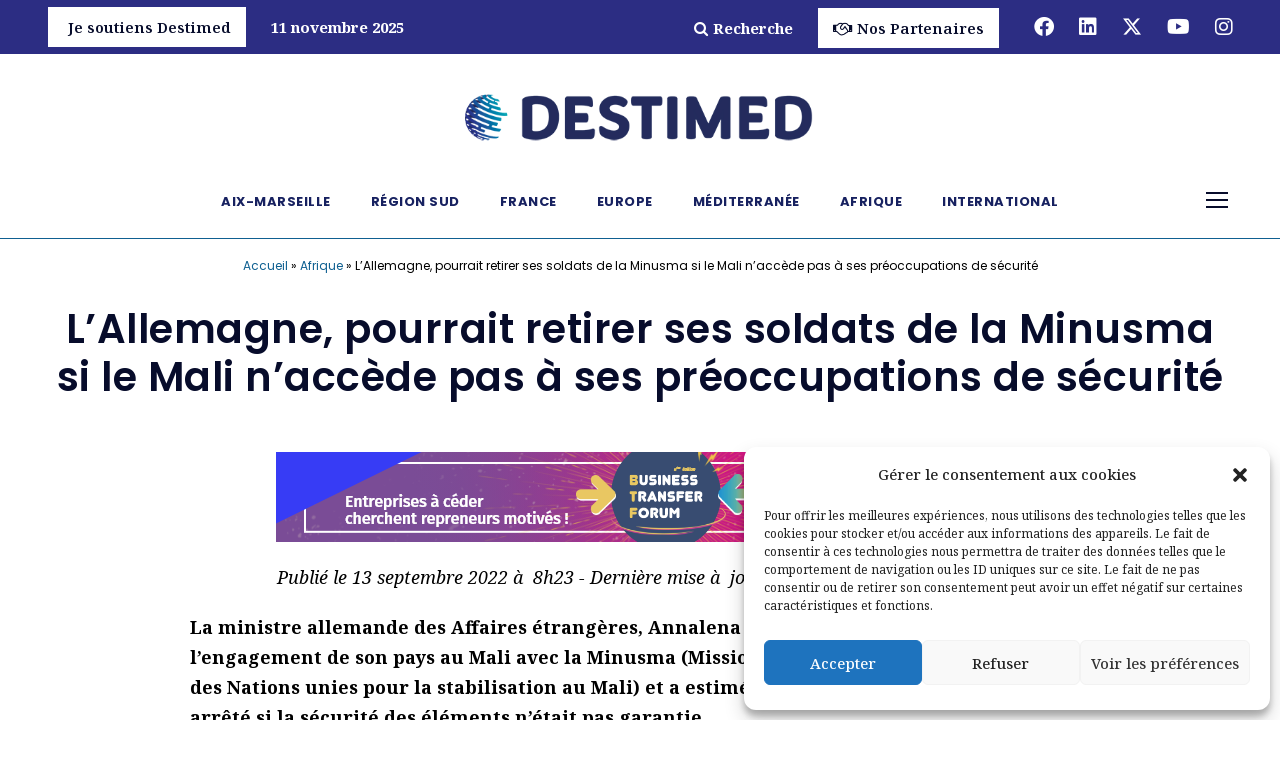

--- FILE ---
content_type: text/html; charset=UTF-8
request_url: https://www.destimed.fr/+L-Allemagne-pourrait-retirer-ses-soldats-de-la-Minusma-si-le-Mali-n-accede-pas+/
body_size: 19042
content:
<!DOCTYPE html>
<html lang="fr-FR" prefix="og: https://ogp.me/ns#" class="no-js">
<head>
	<meta charset="UTF-8">
	<meta name="viewport" content="width=device-width, initial-scale=1">
	<link rel="profile" href="http://gmpg.org/xfn/11">
	<link rel="pingback" href="https://www.destimed.fr/xmlrpc.php">
		<style>img:is([sizes="auto" i], [sizes^="auto," i]) { contain-intrinsic-size: 3000px 1500px }</style>
	
<!-- Optimisation des moteurs de recherche par Rank Math - https://rankmath.com/ -->
<title>L’Allemagne, pourrait retirer ses soldats de la Minusma si le Mali n’accède pas à ses préoccupations de sécurité - Destimed</title>
<meta name="description" content="La ministre allemande des Affaires étrangères, Annalena Baerbock, a évoqué la question de l’engagement de son pays au Mali avec la Minusma (Mission"/>
<meta name="robots" content="follow, index, max-snippet:-1, max-video-preview:-1, max-image-preview:large"/>
<link rel="canonical" href="https://www.destimed.fr/l-allemagne-pourrait-retirer-ses-soldats-de-la-minusma-si-le-mali-n-accede-pas/" />
<meta property="og:locale" content="fr_FR" />
<meta property="og:type" content="article" />
<meta property="og:title" content="L’Allemagne, pourrait retirer ses soldats de la Minusma si le Mali n’accède pas à ses préoccupations de sécurité - Destimed" />
<meta property="og:description" content="La ministre allemande des Affaires étrangères, Annalena Baerbock, a évoqué la question de l’engagement de son pays au Mali avec la Minusma (Mission" />
<meta property="og:url" content="https://www.destimed.fr/l-allemagne-pourrait-retirer-ses-soldats-de-la-minusma-si-le-mali-n-accede-pas/" />
<meta property="og:site_name" content="Destimed" />
<meta property="article:tag" content="Flash Actu" />
<meta property="article:section" content="Afrique" />
<meta property="og:updated_time" content="2022-12-08T12:10:31+01:00" />
<meta property="article:published_time" content="2022-09-13T08:23:08+02:00" />
<meta property="article:modified_time" content="2022-12-08T12:10:31+01:00" />
<meta name="twitter:card" content="summary_large_image" />
<meta name="twitter:title" content="L’Allemagne, pourrait retirer ses soldats de la Minusma si le Mali n’accède pas à ses préoccupations de sécurité - Destimed" />
<meta name="twitter:description" content="La ministre allemande des Affaires étrangères, Annalena Baerbock, a évoqué la question de l’engagement de son pays au Mali avec la Minusma (Mission" />
<meta name="twitter:label1" content="Écrit par" />
<meta name="twitter:data1" content="Patricia" />
<meta name="twitter:label2" content="Temps de lecture" />
<meta name="twitter:data2" content="Moins d’une minute" />
<script type="application/ld+json" class="rank-math-schema">{"@context":"https://schema.org","@graph":[{"@type":["NewsMediaOrganization","Organization"],"@id":"https://www.destimed.fr/#organization","name":"Destimed","url":"https://www.destimed.fr","logo":{"@type":"ImageObject","@id":"https://www.destimed.fr/#logo","url":"https://www.destimed.fr/wp-content/uploads/2023/07/destimed-logo-062023.png","contentUrl":"https://www.destimed.fr/wp-content/uploads/2023/07/destimed-logo-062023.png","caption":"Destimed","inLanguage":"fr-FR","width":"500","height":"100"}},{"@type":"WebSite","@id":"https://www.destimed.fr/#website","url":"https://www.destimed.fr","name":"Destimed","publisher":{"@id":"https://www.destimed.fr/#organization"},"inLanguage":"fr-FR"},{"@type":"BreadcrumbList","@id":"https://www.destimed.fr/l-allemagne-pourrait-retirer-ses-soldats-de-la-minusma-si-le-mali-n-accede-pas/#breadcrumb","itemListElement":[{"@type":"ListItem","position":"1","item":{"@id":"https://www.destimed.fr","name":"Accueil"}},{"@type":"ListItem","position":"2","item":{"@id":"https://www.destimed.fr/category/afrique/","name":"Afrique"}},{"@type":"ListItem","position":"3","item":{"@id":"https://www.destimed.fr/l-allemagne-pourrait-retirer-ses-soldats-de-la-minusma-si-le-mali-n-accede-pas/","name":"L\u2019Allemagne, pourrait retirer ses soldats de la Minusma si le Mali n\u2019acc\u00e8de pas \u00e0 ses pr\u00e9occupations de s\u00e9curit\u00e9"}}]},{"@type":"WebPage","@id":"https://www.destimed.fr/l-allemagne-pourrait-retirer-ses-soldats-de-la-minusma-si-le-mali-n-accede-pas/#webpage","url":"https://www.destimed.fr/l-allemagne-pourrait-retirer-ses-soldats-de-la-minusma-si-le-mali-n-accede-pas/","name":"L\u2019Allemagne, pourrait retirer ses soldats de la Minusma si le Mali n\u2019acc\u00e8de pas \u00e0 ses pr\u00e9occupations de s\u00e9curit\u00e9 - Destimed","datePublished":"2022-09-13T08:23:08+02:00","dateModified":"2022-12-08T12:10:31+01:00","isPartOf":{"@id":"https://www.destimed.fr/#website"},"inLanguage":"fr-FR","breadcrumb":{"@id":"https://www.destimed.fr/l-allemagne-pourrait-retirer-ses-soldats-de-la-minusma-si-le-mali-n-accede-pas/#breadcrumb"}},{"@type":"Person","@id":"https://www.destimed.fr/author/pcavaillongmail-com/","name":"Patricia","url":"https://www.destimed.fr/author/pcavaillongmail-com/","image":{"@type":"ImageObject","@id":"https://secure.gravatar.com/avatar/10fa001ac002a82560d0ab90c9b8c4e182b5d0265bce6b6ee7a005114a114102?s=96&amp;d=mm&amp;r=g","url":"https://secure.gravatar.com/avatar/10fa001ac002a82560d0ab90c9b8c4e182b5d0265bce6b6ee7a005114a114102?s=96&amp;d=mm&amp;r=g","caption":"Patricia","inLanguage":"fr-FR"},"worksFor":{"@id":"https://www.destimed.fr/#organization"}},{"@type":"NewsArticle","headline":"L\u2019Allemagne, pourrait retirer ses soldats de la Minusma si le Mali n\u2019acc\u00e8de pas \u00e0 ses pr\u00e9occupations de","datePublished":"2022-09-13T08:23:08+02:00","dateModified":"2022-12-08T12:10:31+01:00","articleSection":"Afrique","author":{"@id":"https://www.destimed.fr/author/pcavaillongmail-com/","name":"Patricia"},"publisher":{"@id":"https://www.destimed.fr/#organization"},"description":"La ministre allemande des Affaires \u00e9trang\u00e8res, Annalena Baerbock, a \u00e9voqu\u00e9 la question de l\u2019engagement de son pays au Mali avec la Minusma (Mission","name":"L\u2019Allemagne, pourrait retirer ses soldats de la Minusma si le Mali n\u2019acc\u00e8de pas \u00e0 ses pr\u00e9occupations de","@id":"https://www.destimed.fr/l-allemagne-pourrait-retirer-ses-soldats-de-la-minusma-si-le-mali-n-accede-pas/#richSnippet","isPartOf":{"@id":"https://www.destimed.fr/l-allemagne-pourrait-retirer-ses-soldats-de-la-minusma-si-le-mali-n-accede-pas/#webpage"},"inLanguage":"fr-FR","mainEntityOfPage":{"@id":"https://www.destimed.fr/l-allemagne-pourrait-retirer-ses-soldats-de-la-minusma-si-le-mali-n-accede-pas/#webpage"}}]}</script>
<!-- /Extension Rank Math WordPress SEO -->

<link rel='dns-prefetch' href='//fonts.googleapis.com' />
<link href='https://fonts.gstatic.com' crossorigin rel='preconnect' />
<link rel="alternate" type="application/rss+xml" title="Destimed &raquo; Flux" href="https://www.destimed.fr/feed/" />
<!-- www.destimed.fr is managing ads with Advanced Ads 2.0.13 – https://wpadvancedads.com/ --><!--noptimize--><script id="desti-ready">
			window.advanced_ads_ready=function(e,a){a=a||"complete";var d=function(e){return"interactive"===a?"loading"!==e:"complete"===e};d(document.readyState)?e():document.addEventListener("readystatechange",(function(a){d(a.target.readyState)&&e()}),{once:"interactive"===a})},window.advanced_ads_ready_queue=window.advanced_ads_ready_queue||[];		</script>
		<!--/noptimize--><style id='wp-emoji-styles-inline-css' type='text/css'>

	img.wp-smiley, img.emoji {
		display: inline !important;
		border: none !important;
		box-shadow: none !important;
		height: 1em !important;
		width: 1em !important;
		margin: 0 0.07em !important;
		vertical-align: -0.1em !important;
		background: none !important;
		padding: 0 !important;
	}
</style>
<link rel='stylesheet' id='wp-block-library-css' href='https://www.destimed.fr/wp-includes/css/dist/block-library/style.min.css?ver=6.8.3' type='text/css' media='all' />
<style id='classic-theme-styles-inline-css' type='text/css'>
/*! This file is auto-generated */
.wp-block-button__link{color:#fff;background-color:#32373c;border-radius:9999px;box-shadow:none;text-decoration:none;padding:calc(.667em + 2px) calc(1.333em + 2px);font-size:1.125em}.wp-block-file__button{background:#32373c;color:#fff;text-decoration:none}
</style>
<style id='global-styles-inline-css' type='text/css'>
:root{--wp--preset--aspect-ratio--square: 1;--wp--preset--aspect-ratio--4-3: 4/3;--wp--preset--aspect-ratio--3-4: 3/4;--wp--preset--aspect-ratio--3-2: 3/2;--wp--preset--aspect-ratio--2-3: 2/3;--wp--preset--aspect-ratio--16-9: 16/9;--wp--preset--aspect-ratio--9-16: 9/16;--wp--preset--color--black: #000000;--wp--preset--color--cyan-bluish-gray: #abb8c3;--wp--preset--color--white: #ffffff;--wp--preset--color--pale-pink: #f78da7;--wp--preset--color--vivid-red: #cf2e2e;--wp--preset--color--luminous-vivid-orange: #ff6900;--wp--preset--color--luminous-vivid-amber: #fcb900;--wp--preset--color--light-green-cyan: #7bdcb5;--wp--preset--color--vivid-green-cyan: #00d084;--wp--preset--color--pale-cyan-blue: #8ed1fc;--wp--preset--color--vivid-cyan-blue: #0693e3;--wp--preset--color--vivid-purple: #9b51e0;--wp--preset--gradient--vivid-cyan-blue-to-vivid-purple: linear-gradient(135deg,rgba(6,147,227,1) 0%,rgb(155,81,224) 100%);--wp--preset--gradient--light-green-cyan-to-vivid-green-cyan: linear-gradient(135deg,rgb(122,220,180) 0%,rgb(0,208,130) 100%);--wp--preset--gradient--luminous-vivid-amber-to-luminous-vivid-orange: linear-gradient(135deg,rgba(252,185,0,1) 0%,rgba(255,105,0,1) 100%);--wp--preset--gradient--luminous-vivid-orange-to-vivid-red: linear-gradient(135deg,rgba(255,105,0,1) 0%,rgb(207,46,46) 100%);--wp--preset--gradient--very-light-gray-to-cyan-bluish-gray: linear-gradient(135deg,rgb(238,238,238) 0%,rgb(169,184,195) 100%);--wp--preset--gradient--cool-to-warm-spectrum: linear-gradient(135deg,rgb(74,234,220) 0%,rgb(151,120,209) 20%,rgb(207,42,186) 40%,rgb(238,44,130) 60%,rgb(251,105,98) 80%,rgb(254,248,76) 100%);--wp--preset--gradient--blush-light-purple: linear-gradient(135deg,rgb(255,206,236) 0%,rgb(152,150,240) 100%);--wp--preset--gradient--blush-bordeaux: linear-gradient(135deg,rgb(254,205,165) 0%,rgb(254,45,45) 50%,rgb(107,0,62) 100%);--wp--preset--gradient--luminous-dusk: linear-gradient(135deg,rgb(255,203,112) 0%,rgb(199,81,192) 50%,rgb(65,88,208) 100%);--wp--preset--gradient--pale-ocean: linear-gradient(135deg,rgb(255,245,203) 0%,rgb(182,227,212) 50%,rgb(51,167,181) 100%);--wp--preset--gradient--electric-grass: linear-gradient(135deg,rgb(202,248,128) 0%,rgb(113,206,126) 100%);--wp--preset--gradient--midnight: linear-gradient(135deg,rgb(2,3,129) 0%,rgb(40,116,252) 100%);--wp--preset--font-size--small: 13px;--wp--preset--font-size--medium: 20px;--wp--preset--font-size--large: 36px;--wp--preset--font-size--x-large: 42px;--wp--preset--spacing--20: 0.44rem;--wp--preset--spacing--30: 0.67rem;--wp--preset--spacing--40: 1rem;--wp--preset--spacing--50: 1.5rem;--wp--preset--spacing--60: 2.25rem;--wp--preset--spacing--70: 3.38rem;--wp--preset--spacing--80: 5.06rem;--wp--preset--shadow--natural: 6px 6px 9px rgba(0, 0, 0, 0.2);--wp--preset--shadow--deep: 12px 12px 50px rgba(0, 0, 0, 0.4);--wp--preset--shadow--sharp: 6px 6px 0px rgba(0, 0, 0, 0.2);--wp--preset--shadow--outlined: 6px 6px 0px -3px rgba(255, 255, 255, 1), 6px 6px rgba(0, 0, 0, 1);--wp--preset--shadow--crisp: 6px 6px 0px rgba(0, 0, 0, 1);}:where(.is-layout-flex){gap: 0.5em;}:where(.is-layout-grid){gap: 0.5em;}body .is-layout-flex{display: flex;}.is-layout-flex{flex-wrap: wrap;align-items: center;}.is-layout-flex > :is(*, div){margin: 0;}body .is-layout-grid{display: grid;}.is-layout-grid > :is(*, div){margin: 0;}:where(.wp-block-columns.is-layout-flex){gap: 2em;}:where(.wp-block-columns.is-layout-grid){gap: 2em;}:where(.wp-block-post-template.is-layout-flex){gap: 1.25em;}:where(.wp-block-post-template.is-layout-grid){gap: 1.25em;}.has-black-color{color: var(--wp--preset--color--black) !important;}.has-cyan-bluish-gray-color{color: var(--wp--preset--color--cyan-bluish-gray) !important;}.has-white-color{color: var(--wp--preset--color--white) !important;}.has-pale-pink-color{color: var(--wp--preset--color--pale-pink) !important;}.has-vivid-red-color{color: var(--wp--preset--color--vivid-red) !important;}.has-luminous-vivid-orange-color{color: var(--wp--preset--color--luminous-vivid-orange) !important;}.has-luminous-vivid-amber-color{color: var(--wp--preset--color--luminous-vivid-amber) !important;}.has-light-green-cyan-color{color: var(--wp--preset--color--light-green-cyan) !important;}.has-vivid-green-cyan-color{color: var(--wp--preset--color--vivid-green-cyan) !important;}.has-pale-cyan-blue-color{color: var(--wp--preset--color--pale-cyan-blue) !important;}.has-vivid-cyan-blue-color{color: var(--wp--preset--color--vivid-cyan-blue) !important;}.has-vivid-purple-color{color: var(--wp--preset--color--vivid-purple) !important;}.has-black-background-color{background-color: var(--wp--preset--color--black) !important;}.has-cyan-bluish-gray-background-color{background-color: var(--wp--preset--color--cyan-bluish-gray) !important;}.has-white-background-color{background-color: var(--wp--preset--color--white) !important;}.has-pale-pink-background-color{background-color: var(--wp--preset--color--pale-pink) !important;}.has-vivid-red-background-color{background-color: var(--wp--preset--color--vivid-red) !important;}.has-luminous-vivid-orange-background-color{background-color: var(--wp--preset--color--luminous-vivid-orange) !important;}.has-luminous-vivid-amber-background-color{background-color: var(--wp--preset--color--luminous-vivid-amber) !important;}.has-light-green-cyan-background-color{background-color: var(--wp--preset--color--light-green-cyan) !important;}.has-vivid-green-cyan-background-color{background-color: var(--wp--preset--color--vivid-green-cyan) !important;}.has-pale-cyan-blue-background-color{background-color: var(--wp--preset--color--pale-cyan-blue) !important;}.has-vivid-cyan-blue-background-color{background-color: var(--wp--preset--color--vivid-cyan-blue) !important;}.has-vivid-purple-background-color{background-color: var(--wp--preset--color--vivid-purple) !important;}.has-black-border-color{border-color: var(--wp--preset--color--black) !important;}.has-cyan-bluish-gray-border-color{border-color: var(--wp--preset--color--cyan-bluish-gray) !important;}.has-white-border-color{border-color: var(--wp--preset--color--white) !important;}.has-pale-pink-border-color{border-color: var(--wp--preset--color--pale-pink) !important;}.has-vivid-red-border-color{border-color: var(--wp--preset--color--vivid-red) !important;}.has-luminous-vivid-orange-border-color{border-color: var(--wp--preset--color--luminous-vivid-orange) !important;}.has-luminous-vivid-amber-border-color{border-color: var(--wp--preset--color--luminous-vivid-amber) !important;}.has-light-green-cyan-border-color{border-color: var(--wp--preset--color--light-green-cyan) !important;}.has-vivid-green-cyan-border-color{border-color: var(--wp--preset--color--vivid-green-cyan) !important;}.has-pale-cyan-blue-border-color{border-color: var(--wp--preset--color--pale-cyan-blue) !important;}.has-vivid-cyan-blue-border-color{border-color: var(--wp--preset--color--vivid-cyan-blue) !important;}.has-vivid-purple-border-color{border-color: var(--wp--preset--color--vivid-purple) !important;}.has-vivid-cyan-blue-to-vivid-purple-gradient-background{background: var(--wp--preset--gradient--vivid-cyan-blue-to-vivid-purple) !important;}.has-light-green-cyan-to-vivid-green-cyan-gradient-background{background: var(--wp--preset--gradient--light-green-cyan-to-vivid-green-cyan) !important;}.has-luminous-vivid-amber-to-luminous-vivid-orange-gradient-background{background: var(--wp--preset--gradient--luminous-vivid-amber-to-luminous-vivid-orange) !important;}.has-luminous-vivid-orange-to-vivid-red-gradient-background{background: var(--wp--preset--gradient--luminous-vivid-orange-to-vivid-red) !important;}.has-very-light-gray-to-cyan-bluish-gray-gradient-background{background: var(--wp--preset--gradient--very-light-gray-to-cyan-bluish-gray) !important;}.has-cool-to-warm-spectrum-gradient-background{background: var(--wp--preset--gradient--cool-to-warm-spectrum) !important;}.has-blush-light-purple-gradient-background{background: var(--wp--preset--gradient--blush-light-purple) !important;}.has-blush-bordeaux-gradient-background{background: var(--wp--preset--gradient--blush-bordeaux) !important;}.has-luminous-dusk-gradient-background{background: var(--wp--preset--gradient--luminous-dusk) !important;}.has-pale-ocean-gradient-background{background: var(--wp--preset--gradient--pale-ocean) !important;}.has-electric-grass-gradient-background{background: var(--wp--preset--gradient--electric-grass) !important;}.has-midnight-gradient-background{background: var(--wp--preset--gradient--midnight) !important;}.has-small-font-size{font-size: var(--wp--preset--font-size--small) !important;}.has-medium-font-size{font-size: var(--wp--preset--font-size--medium) !important;}.has-large-font-size{font-size: var(--wp--preset--font-size--large) !important;}.has-x-large-font-size{font-size: var(--wp--preset--font-size--x-large) !important;}
:where(.wp-block-post-template.is-layout-flex){gap: 1.25em;}:where(.wp-block-post-template.is-layout-grid){gap: 1.25em;}
:where(.wp-block-columns.is-layout-flex){gap: 2em;}:where(.wp-block-columns.is-layout-grid){gap: 2em;}
:root :where(.wp-block-pullquote){font-size: 1.5em;line-height: 1.6;}
</style>
<link rel='stylesheet' id='ctf_styles-css' href='https://www.destimed.fr/wp-content/plugins/custom-twitter-feeds/css/ctf-styles.min.css?ver=2.3.1' type='text/css' media='all' />
<link rel='stylesheet' id='gdlr-core-google-font-css' href='https://fonts.googleapis.com/css?family=Poppins%3A100%2C100italic%2C200%2C200italic%2C300%2C300italic%2Cregular%2Citalic%2C500%2C500italic%2C600%2C600italic%2C700%2C700italic%2C800%2C800italic%2C900%2C900italic%7CNoto+Serif%3A100%2C200%2C300%2Cregular%2C500%2C600%2C700%2C800%2C900%2C100italic%2C200italic%2C300italic%2Citalic%2C500italic%2C600italic%2C700italic%2C800italic%2C900italic&#038;subset=latin%2Clatin-ext%2Ccyrillic%2Ccyrillic-ext%2Cgreek%2Cgreek-ext%2Cvietnamese&#038;ver=6.8.3' type='text/css' media='all' />
<link rel='stylesheet' id='font-awesome-css' href='https://www.destimed.fr/wp-content/plugins/goodlayers-core/plugins/fontawesome/font-awesome.css?ver=6.8.3' type='text/css' media='all' />
<link rel='stylesheet' id='fa6-css' href='https://www.destimed.fr/wp-content/plugins/goodlayers-core/plugins/fa6/all.css?ver=6.8.3' type='text/css' media='all' />
<link rel='stylesheet' id='elegant-font-css' href='https://www.destimed.fr/wp-content/plugins/goodlayers-core/plugins/elegant/elegant-font.css?ver=6.8.3' type='text/css' media='all' />
<link rel='stylesheet' id='gdlr-core-plugin-css' href='https://www.destimed.fr/wp-content/plugins/goodlayers-core/plugins/style.css?ver=1752217908' type='text/css' media='all' />
<link rel='stylesheet' id='gdlr-core-page-builder-css' href='https://www.destimed.fr/wp-content/plugins/goodlayers-core/include/css/page-builder.css?ver=6.8.3' type='text/css' media='all' />
<link rel='stylesheet' id='cmplz-general-css' href='https://www.destimed.fr/wp-content/plugins/complianz-gdpr-premium/assets/css/cookieblocker.min.css?ver=1762341913' type='text/css' media='all' />
<link rel='stylesheet' id='wpdreams-asl-basic-css' href='https://www.destimed.fr/wp-content/plugins/ajax-search-lite/css/style.basic.css?ver=4.13.4' type='text/css' media='all' />
<style id='wpdreams-asl-basic-inline-css' type='text/css'>

					div[id*='ajaxsearchlitesettings'].searchsettings .asl_option_inner label {
						font-size: 0px !important;
						color: rgba(0, 0, 0, 0);
					}
					div[id*='ajaxsearchlitesettings'].searchsettings .asl_option_inner label:after {
						font-size: 11px !important;
						position: absolute;
						top: 0;
						left: 0;
						z-index: 1;
					}
					.asl_w_container {
						width: 100%;
						margin: 0px 0px 0px 0px;
						min-width: 200px;
					}
					div[id*='ajaxsearchlite'].asl_m {
						width: 100%;
					}
					div[id*='ajaxsearchliteres'].wpdreams_asl_results div.resdrg span.highlighted {
						font-weight: bold;
						color: rgba(163, 69, 32, 1);
						background-color: rgba(238, 238, 238, 1);
					}
					div[id*='ajaxsearchliteres'].wpdreams_asl_results .results img.asl_image {
						width: 70px;
						height: 70px;
						object-fit: cover;
					}
					div[id*='ajaxsearchlite'].asl_r .results {
						max-height: none;
					}
					div[id*='ajaxsearchlite'].asl_r {
						position: absolute;
					}
				
							.asl_w, .asl_w * {font-family:&quot;Poppins&quot; !important;}
							.asl_m input[type=search]::placeholder{font-family:&quot;Poppins&quot; !important;}
							.asl_m input[type=search]::-webkit-input-placeholder{font-family:&quot;Poppins&quot; !important;}
							.asl_m input[type=search]::-moz-placeholder{font-family:&quot;Poppins&quot; !important;}
							.asl_m input[type=search]:-ms-input-placeholder{font-family:&quot;Poppins&quot; !important;}
						
						div.asl_r.asl_w.vertical .results .item::after {
							display: block;
							position: absolute;
							bottom: 0;
							content: '';
							height: 1px;
							width: 100%;
							background: #D8D8D8;
						}
						div.asl_r.asl_w.vertical .results .item.asl_last_item::after {
							display: none;
						}
					
</style>
<link rel='stylesheet' id='wpdreams-asl-instance-css' href='https://www.destimed.fr/wp-content/plugins/ajax-search-lite/css/style-curvy-blue.css?ver=4.13.4' type='text/css' media='all' />
<link rel='stylesheet' id='infinite-style-core-css' href='https://www.destimed.fr/wp-content/themes/infinite/css/style-core.css?ver=6.8.3' type='text/css' media='all' />
<link rel='stylesheet' id='infinite-custom-style-css' href='https://www.destimed.fr/wp-content/uploads/gdlr-style-custom.css?1752217908&#038;ver=6.8.3' type='text/css' media='all' />
<link rel='stylesheet' id='infinite-mmenu-css' href='https://www.destimed.fr/wp-content/themes/infinite/css/mmenu.css?ver=6.8.3' type='text/css' media='all' />
<link rel='stylesheet' id='infinite-child-theme-style-css' href='https://www.destimed.fr/wp-content/themes/infinite-child/style.css?ver=6.8.3' type='text/css' media='all' />
<script type="text/javascript" src="https://www.destimed.fr/wp-content/plugins/svg-support/vendor/DOMPurify/DOMPurify.min.js?ver=2.5.8" id="bodhi-dompurify-library-js"></script>
<script type="text/javascript" src="https://www.destimed.fr/wp-content/plugins/shortcode-for-current-date/dist/script.js?ver=6.8.3" id="shortcode-for-current-date-script-js"></script>
<script type="text/javascript" src="https://www.destimed.fr/wp-includes/js/jquery/jquery.min.js?ver=3.7.1" id="jquery-core-js"></script>
<script type="text/javascript" src="https://www.destimed.fr/wp-includes/js/jquery/jquery-migrate.min.js?ver=3.4.1" id="jquery-migrate-js"></script>
<script type="text/javascript" id="bodhi_svg_inline-js-extra">
/* <![CDATA[ */
var svgSettings = {"skipNested":""};
/* ]]> */
</script>
<script type="text/javascript" src="https://www.destimed.fr/wp-content/plugins/svg-support/js/min/svgs-inline-min.js" id="bodhi_svg_inline-js"></script>
<script type="text/javascript" id="bodhi_svg_inline-js-after">
/* <![CDATA[ */
cssTarget={"Bodhi":"img.style-svg","ForceInlineSVG":"style-svg"};ForceInlineSVGActive="false";frontSanitizationEnabled="on";
/* ]]> */
</script>
<script type="text/javascript" id="advanced-ads-advanced-js-js-extra">
/* <![CDATA[ */
var advads_options = {"blog_id":"1","privacy":{"enabled":false,"state":"not_needed"}};
/* ]]> */
</script>
<script type="text/javascript" src="https://www.destimed.fr/wp-content/plugins/advanced-ads/public/assets/js/advanced.min.js?ver=2.0.13" id="advanced-ads-advanced-js-js"></script>
<script type="text/javascript" id="advanced_ads_pro/visitor_conditions-js-extra">
/* <![CDATA[ */
var advanced_ads_pro_visitor_conditions = {"referrer_cookie_name":"advanced_ads_pro_visitor_referrer","referrer_exdays":"365","page_impr_cookie_name":"advanced_ads_page_impressions","page_impr_exdays":"3650"};
/* ]]> */
</script>
<script type="text/javascript" src="https://www.destimed.fr/wp-content/plugins/advanced-ads-pro/modules/advanced-visitor-conditions/inc/conditions.min.js?ver=3.0.8" id="advanced_ads_pro/visitor_conditions-js"></script>
<!--[if lt IE 9]>
<script type="text/javascript" src="https://www.destimed.fr/wp-content/themes/infinite/js/html5.js?ver=6.8.3" id="infinite-html5js-js"></script>
<![endif]-->
<link rel="https://api.w.org/" href="https://www.destimed.fr/wp-json/" /><link rel="alternate" title="JSON" type="application/json" href="https://www.destimed.fr/wp-json/wp/v2/posts/82747" /><link rel="EditURI" type="application/rsd+xml" title="RSD" href="https://www.destimed.fr/xmlrpc.php?rsd" />
<meta name="generator" content="WordPress 6.8.3" />
<link rel='shortlink' href='https://www.destimed.fr/?p=82747' />
<link rel="alternate" title="oEmbed (JSON)" type="application/json+oembed" href="https://www.destimed.fr/wp-json/oembed/1.0/embed?url=https%3A%2F%2Fwww.destimed.fr%2Fl-allemagne-pourrait-retirer-ses-soldats-de-la-minusma-si-le-mali-n-accede-pas%2F" />
<link rel="alternate" title="oEmbed (XML)" type="text/xml+oembed" href="https://www.destimed.fr/wp-json/oembed/1.0/embed?url=https%3A%2F%2Fwww.destimed.fr%2Fl-allemagne-pourrait-retirer-ses-soldats-de-la-minusma-si-le-mali-n-accede-pas%2F&#038;format=xml" />
			<style>.cmplz-hidden {
					display: none !important;
				}</style>				<link rel="preconnect" href="https://fonts.gstatic.com" crossorigin />
				<link rel="preload" as="style" href="//fonts.googleapis.com/css?family=Open+Sans&display=swap" />
								<link rel="stylesheet" href="//fonts.googleapis.com/css?family=Open+Sans&display=swap" media="all" />
						<script type="text/javascript">
			var advadsCfpQueue = [];
			var advadsCfpAd = function( adID ) {
				if ( 'undefined' === typeof advadsProCfp ) {
					advadsCfpQueue.push( adID )
				} else {
					advadsProCfp.addElement( adID )
				}
			}
		</script>
		<link rel="icon" href="https://www.destimed.fr/wp-content/uploads/2023/06/cropped-destimed-favicon-1-32x32.png" sizes="32x32" />
<link rel="icon" href="https://www.destimed.fr/wp-content/uploads/2023/06/cropped-destimed-favicon-1-192x192.png" sizes="192x192" />
<link rel="apple-touch-icon" href="https://www.destimed.fr/wp-content/uploads/2023/06/cropped-destimed-favicon-1-180x180.png" />
<meta name="msapplication-TileImage" content="https://www.destimed.fr/wp-content/uploads/2023/06/cropped-destimed-favicon-1-270x270.png" />
		<style type="text/css" id="wp-custom-css">
			.gdlr-core-temp-image-wrap{
	height: auto !important;
}



.video-container {
    padding-left: 1rem;
    padding-right: 1rem;
    display: flex;
    flex-wrap: wrap;
    justify-content: space-between;
}

.video-item {
    width: calc(33.33% - 1rem);
    margin-bottom: 1rem;
    box-sizing: border-box;
    position: relative;
}

@media only screen and (max-width: 768px) {
    .video-item {
        width: 100%;
    }
}

.video_home_bas {
    position: relative;
    width: 100%;
    height: 0;
    overflow: hidden;
    padding-bottom: 56.25%;
}

.video_home_bas iframe {
    width: 100%;
    height: 100%;
    position: absolute;
    left: 0;
    top: 0;
}


.coveune .gdlr-core-blog-thumbnail  img{
width: 100%;
height:300px!important;
		object-fit: cover;
}
.desti-emplacement-page{
	margin:20px 0px 20px 0px!important;
}

.menu-search.mm-listitem :after{
	content:"\f002";
	   font-family: FontAwesome;
	padding-left:5px;
}
.cover .gdlr-core-blog-thumbnail img{
width: 100%;
height:200px;
	object-fit: cover;
}
.sidetitle2 a{
margin-bottom:20px;
		background-color:#070c2b;
	color:#fff!important;
border-radius:25px;
	font-weight:600;
	border:0px!important;
}
.sidetitle2 a:hover{
	background-color:#37A8B7!important;	
}
.sidetitle2:after{
		border:none!important;
}
.sidetitlelast:after{
		border:none!important;
}
.sidetitle:after{
		border:none!important;
}
.sidetitle  a{

		background-color:#37A8B7;
	color:#fff!important;
border-radius:25px;
	font-weight:600;

}
.sidetitle a:hover{
	background-color:#070c2b!important;	
}	
	.breves h3{
	border-color: #11ead5;
    margin-bottom: 15px;
    padding-left: 28px;
    line-height: 15px;
    padding-bottom: 15px;
    border-bottom-width: 1px;
    border-bottom-style: solid;
    display: block;
    list-style-type: disc;
    margin-block-start: 1em;
    margin-block-end: 1em;
    margin-inline-start: 0px;
    margin-inline-end: 0px;
    padding-inline-start: 40px;

}
.breves .gdlr-core-blog-title  :before{
    content: "\f105";
    font-family: FontAwesome;
    text-align: center;
    position: absolute;
    left: 0px;
    display: block;
    height: 20px;
    width: 20px;
    margin-top: -1px;

}
.loadmore {
padding-top:50px;

	border-top: 2px solid #a34520;
}
.loadmore h2{
font-size: 30px;
	text-align:center;
}
.entry-meta{
	font-weight:800;
		text-align:center;
	font-size: 20px;
}
.rank-math-breadcrumb{
	font-family: 'poppins';
	text-align:center;
	border-top:solid 1px #0f6091;
	border-bottom:solid 1px #0f6091;
	margin-top:10px;
	margin-bottom:-20px!important;
	padding-top:10px;
}
.rank-math-breadcrumb a{
	color:#0f6091;
	font-size:12px;
}
.rank-math-breadcrumb .separator{
	font-size:12px;
}
.rank-math-breadcrumb .last{
	font-size:12px;
}
.infinite-top-bar-left {
    float: left;
	margin-top: 5px;}
.btn-topbar{
	background-color:#fff;
	padding:10px 15px 10px 15px;
	color:#070c2b!important;
	font-weight:600
}
.navtitle a{
	margin-top:-15px;
		background-color:#172160;
	padding:15px 15px 0px 15px;
	color:#fff!important;
border-radius:25px;
	font-weight:600;
}
.infinite-fixed-navigation.infinite-style-slide .navtitle a {
	margin-top:0px;
		background:none;
	padding:0px;
	color:#37A8B7!important;
}
.gdlr-core-pbf-wrapper-full-no-space .gdlr-core-item-mglr {
    margin-left: 40px;
    margin-right:40px;
}
.gdlr-core-blog-grid {
  margin-left: 20px;
	margin-right: 20px;
}
.gdlr-core-blog-full .gdlr-core-blog-thumbnail {
    margin-bottom: 25px;
}
.alaune {

/* 	padding:20px; */
	margin-bottom:40px;
border-top: 1px solid #172160;
}

.alaune .gdlr-core-blog-info-wrapper a { 
	color: #070c2b!important;
}
.alaune .icon_folder-alt{
	color: #070c2b!important;	
}
.alaune 
ul.listeBreves  {
	  list-style-image: url(https://destimed.fr/IMG/puce.svg);
height:70px;
  width:70px;
}
.infinite-footer-column h3{
	font-size:25px;
}
/*NETMEDIA*/
.galPartners .gdlr-core-media-image {
	height : 220px;
  display: flex;
  align-items: center;
  justify-content: center;
}		</style>
		<noscript><style id="rocket-lazyload-nojs-css">.rll-youtube-player, [data-lazy-src]{display:none !important;}</style></noscript></head>

<body class="wp-singular post-template-default single single-post postid-82747 single-format-standard wp-theme-infinite wp-child-theme-infinite-child gdlr-core-body infinite-body infinite-body-front infinite-full  infinite-with-sticky-navigation  infinite-blog-style-1  infinite-blockquote-style-1 gdlr-core-link-to-lightbox aa-prefix-desti-" data-home-url="https://www.destimed.fr/" >
<div class="infinite-mobile-header-wrap" ><div class="infinite-mobile-header infinite-header-background infinite-style-slide infinite-sticky-mobile-navigation infinite-with-shadow " id="infinite-mobile-header" ><div class="infinite-mobile-header-container infinite-container clearfix" ><div class="infinite-logo  infinite-item-pdlr"><div class="infinite-logo-inner"><a class="infinite-fixed-nav-logo" href="https://www.destimed.fr/" ><img src="https://www.destimed.fr/wp-content/uploads/2023/01/destimed-icone2023.png" alt="Icone Destimed 2023" width="75" height="75" title="destimed-icone2023" /></a><a class=" infinite-orig-logo" href="https://www.destimed.fr/" ><img src="https://www.destimed.fr/wp-content/uploads/2023/06/destimed-logo-062023.png" alt="Logo Destimed" width="500" height="100" title="destimed-logo-062023" /></a></div></div><div class="infinite-mobile-menu-right" ><div class="infinite-mobile-menu" ><a class="infinite-mm-menu-button infinite-mobile-menu-button infinite-mobile-button-hamburger" href="#infinite-mobile-menu" ><span></span></a><div class="infinite-mm-menu-wrap infinite-navigation-font" id="infinite-mobile-menu" data-slide="right" ><ul id="menu-mobile" class="m-menu"><li class="menu-search menu-item menu-item-type-post_type menu-item-object-page menu-item-89204"><a href="https://www.destimed.fr/recherche/">Recherche</a></li>
<li class="sidetitle menu-item menu-item-type-post_type menu-item-object-page menu-item-89219"><a href="https://www.destimed.fr/actualites-aix-marseille/tribunes/">Tribunes</a></li>
<li class="menu-item menu-item-type-post_type menu-item-object-page menu-item-89163"><a href="https://www.destimed.fr/actualites-afrique/">Afrique</a></li>
<li class="menu-item menu-item-type-post_type menu-item-object-page menu-item-has-children menu-item-89164"><a href="https://www.destimed.fr/actualites-aix-marseille/">Aix-Marseille</a>
<ul class="sub-menu">
	<li class="menu-item menu-item-type-post_type menu-item-object-page menu-item-89165"><a href="https://www.destimed.fr/actualites-aix-marseille/culture/">Culture</a></li>
	<li class="menu-item menu-item-type-post_type menu-item-object-page menu-item-89166"><a href="https://www.destimed.fr/actualites-aix-marseille/economie/">Economie</a></li>
	<li class="menu-item menu-item-type-post_type menu-item-object-page menu-item-89167"><a href="https://www.destimed.fr/actualites-aix-marseille/politique/">Politique</a></li>
	<li class="menu-item menu-item-type-post_type menu-item-object-page menu-item-89168"><a href="https://www.destimed.fr/actualites-aix-marseille/societe-a-m/">Société</a></li>
	<li class="menu-item menu-item-type-post_type menu-item-object-page menu-item-104305"><a href="https://www.destimed.fr/actualites-aix-marseille/environnement-a-m/">Environnement</a></li>
	<li class="menu-item menu-item-type-post_type menu-item-object-page menu-item-89169"><a href="https://www.destimed.fr/actualites-aix-marseille/sport/">Sport</a></li>
	<li class="menu-item menu-item-type-post_type menu-item-object-page menu-item-89218"><a href="https://www.destimed.fr/actualites-aix-marseille/tech-science/">Tech et Science</a></li>
</ul>
</li>
<li class="menu-item menu-item-type-post_type menu-item-object-page menu-item-89179"><a href="https://www.destimed.fr/actualites-europe/">Europe</a></li>
<li class="menu-item menu-item-type-post_type menu-item-object-page menu-item-has-children menu-item-89180"><a href="https://www.destimed.fr/actualites-france/">France</a>
<ul class="sub-menu">
	<li class="menu-item menu-item-type-post_type menu-item-object-page menu-item-89181"><a href="https://www.destimed.fr/actualites-france/culture/">Culture</a></li>
	<li class="menu-item menu-item-type-post_type menu-item-object-page menu-item-89182"><a href="https://www.destimed.fr/actualites-france/economie/">Economie</a></li>
	<li class="menu-item menu-item-type-post_type menu-item-object-page menu-item-89183"><a href="https://www.destimed.fr/actualites-france/politique/">Politique</a></li>
	<li class="menu-item menu-item-type-post_type menu-item-object-page menu-item-89184"><a href="https://www.destimed.fr/actualites-france/societe-fr/">Société</a></li>
	<li class="menu-item menu-item-type-post_type menu-item-object-page menu-item-104306"><a href="https://www.destimed.fr/actualites-france/environnement-fr/">Environnement</a></li>
	<li class="menu-item menu-item-type-post_type menu-item-object-page menu-item-89185"><a href="https://www.destimed.fr/actualites-france/sport/">Sport</a></li>
	<li class="menu-item menu-item-type-post_type menu-item-object-page menu-item-89221"><a href="https://www.destimed.fr/actualites-france/tech-science/">Tech et Science</a></li>
</ul>
</li>
<li class="menu-item menu-item-type-post_type menu-item-object-page menu-item-has-children menu-item-89193"><a href="https://www.destimed.fr/actualites-mediterranee/">Méditerranée</a>
<ul class="sub-menu">
	<li class="menu-item menu-item-type-post_type menu-item-object-page menu-item-89194"><a href="https://www.destimed.fr/actualites-mediterranee/culture/">Culture</a></li>
	<li class="menu-item menu-item-type-post_type menu-item-object-page menu-item-89195"><a href="https://www.destimed.fr/actualites-mediterranee/economie/">Economie</a></li>
	<li class="menu-item menu-item-type-post_type menu-item-object-page menu-item-89196"><a href="https://www.destimed.fr/actualites-mediterranee/politique/">Politique</a></li>
	<li class="menu-item menu-item-type-post_type menu-item-object-page menu-item-89197"><a href="https://www.destimed.fr/actualites-mediterranee/societe-med/">Société</a></li>
	<li class="menu-item menu-item-type-post_type menu-item-object-page menu-item-104307"><a href="https://www.destimed.fr/actualites-mediterranee/environnement-med/">Environnement</a></li>
	<li class="menu-item menu-item-type-post_type menu-item-object-page menu-item-89198"><a href="https://www.destimed.fr/actualites-mediterranee/sport/">Sport</a></li>
	<li class="menu-item menu-item-type-post_type menu-item-object-page menu-item-89216"><a href="https://www.destimed.fr/actualites-mediterranee/tech-science/">Tech et Science</a></li>
</ul>
</li>
<li class="menu-item menu-item-type-post_type menu-item-object-page menu-item-has-children menu-item-89205"><a href="https://www.destimed.fr/actualites-region-sud/">Région Sud</a>
<ul class="sub-menu">
	<li class="menu-item menu-item-type-post_type menu-item-object-page menu-item-89206"><a href="https://www.destimed.fr/actualites-region-sud/culture/">Culture</a></li>
	<li class="menu-item menu-item-type-post_type menu-item-object-page menu-item-89207"><a href="https://www.destimed.fr/actualites-region-sud/economie/">Economie</a></li>
	<li class="menu-item menu-item-type-post_type menu-item-object-page menu-item-89208"><a href="https://www.destimed.fr/actualites-region-sud/politique/">Politique</a></li>
	<li class="menu-item menu-item-type-post_type menu-item-object-page menu-item-89209"><a href="https://www.destimed.fr/actualites-region-sud/societe-r-s/">Société</a></li>
	<li class="menu-item menu-item-type-post_type menu-item-object-page menu-item-104308"><a href="https://www.destimed.fr/actualites-region-sud/environnement-r-s/">Environnement</a></li>
	<li class="menu-item menu-item-type-post_type menu-item-object-page menu-item-89210"><a href="https://www.destimed.fr/actualites-region-sud/sport/">Sport</a></li>
	<li class="menu-item menu-item-type-post_type menu-item-object-page menu-item-89211"><a href="https://www.destimed.fr/societe-0/">Société</a></li>
	<li class="menu-item menu-item-type-post_type menu-item-object-page menu-item-89212"><a href="https://www.destimed.fr/sport/">Sport</a></li>
	<li class="menu-item menu-item-type-post_type menu-item-object-page menu-item-89220"><a href="https://www.destimed.fr/actualites-region-sud/tech-science/">Tech et Science</a></li>
</ul>
</li>
<li class="menu-item menu-item-type-post_type menu-item-object-page menu-item-89186"><a href="https://www.destimed.fr/international/">International</a></li>
<li class="menu-item menu-item-type-custom menu-item-object-custom menu-item-has-children menu-item-89213"><a href="#">Thématiques</a>
<ul class="sub-menu">
	<li class="menu-item menu-item-type-post_type menu-item-object-page menu-item-89178"><a href="https://www.destimed.fr/economie/">Economie</a></li>
	<li class="menu-item menu-item-type-post_type menu-item-object-page menu-item-89201"><a href="https://www.destimed.fr/politique/">Politique</a></li>
	<li class="menu-item menu-item-type-post_type menu-item-object-page menu-item-89171"><a href="https://www.destimed.fr/culture/">Culture</a></li>
	<li class="menu-item menu-item-type-post_type menu-item-object-page menu-item-89223"><a href="https://www.destimed.fr/societe-0/">Société</a></li>
	<li class="menu-item menu-item-type-post_type menu-item-object-page menu-item-104259"><a href="https://www.destimed.fr/environnement-0/">Environnement</a></li>
	<li class="menu-item menu-item-type-post_type menu-item-object-page menu-item-89222"><a href="https://www.destimed.fr/sport/">Sport</a></li>
	<li class="menu-item menu-item-type-post_type menu-item-object-page menu-item-89214"><a href="https://www.destimed.fr/tech-science/">Tech et Science</a></li>
</ul>
</li>
<li class="menu-item menu-item-type-post_type menu-item-object-page menu-item-89203"><a href="https://www.destimed.fr/qui-sommes-nous/">Qui sommes-nous ?</a></li>
<li class="sidetitle2 menu-item menu-item-type-post_type menu-item-object-page menu-item-89200"><a href="https://www.destimed.fr/nos-partenaires/">Nos partenaires</a></li>
<li class="menu-item menu-item-type-post_type menu-item-object-page menu-item-89170"><a href="https://www.destimed.fr/contact/">Contactez-nous</a></li>
<li class="menu-item menu-item-type-post_type menu-item-object-page menu-item-89199"><a href="https://www.destimed.fr/mentions-legales/">Mentions légales</a></li>
</ul></div></div></div></div></div></div><div class="infinite-body-outer-wrapper ">
		<div class="infinite-body-wrapper clearfix  infinite-with-frame">
	<div class="infinite-top-bar " ><div class="infinite-top-bar-background" ></div><div class="infinite-top-bar-container infinite-container " ><div class="infinite-top-bar-container-inner clearfix" ><div class="infinite-top-bar-left infinite-item-pdlr"><div class="infinite-top-bar-left-text"><a href="https://donorbox.org/destimed/" target="blank" class="btn-topbar" ><i class="gdlr-core-icon-item-icon fa5s fa5-hand-holding-heart" style="margin-right:5px;"></i>Je soutiens Destimed</a><b style="margin-left:25px;">11 novembre 2025 </b> </div></div><div class="infinite-top-bar-right infinite-item-pdlr"><div class="infinite-top-bar-right-text"><b><a href="/recherche/" style="margin-right:25px;"><i class="gdlr-core-icon-item-icon fa fa-search" style="margin-right:5px;"></I>Recherche</a></b><a href="/nos-partenaires//" class="btn-topbar" ><i class="gdlr-core-icon-item-icon fa fa-handshake-o" style="margin-right:5px;"></I>Nos Partenaires</a></div><div class="infinite-top-bar-right-social" ><a href="https://www.facebook.com/Destimed" target="_blank" class="infinite-top-bar-social-icon" title="facebook" ><i class="fa6b fa6-facebook" ></i></a><a href="https://www.linkedin.com/company/destimed-infos/" target="_blank" class="infinite-top-bar-social-icon" title="linkedin" ><i class="fa6b fa6-linkedin" ></i></a><a href="https://x.com/Destimed" target="_blank" class="infinite-top-bar-social-icon" title="twitter" ><i class="fa6b fa6-x-twitter" ></i></a><a href="https://www.youtube.com/@Destimed/videos" target="_blank" class="infinite-top-bar-social-icon" title="youtube" ><i class="fa6b fa6-youtube" ></i></a><a href="https://www.instagram.com/destimed.infos/" target="_blank" class="infinite-top-bar-social-icon" title="instagram" ><i class="fa6b fa6-instagram" ></i></a></div></div></div></div></div>	
<header class="infinite-header-wrap infinite-header-style-plain  infinite-style-center-logo infinite-sticky-navigation infinite-style-slide" data-navigation-offset="75px"  >
	<div class="infinite-header-background" ></div>
	<div class="infinite-header-container  infinite-container">
			
		<div class="infinite-header-container-inner clearfix">
			<div class="infinite-logo  infinite-item-pdlr"><div class="infinite-logo-inner"><a class="infinite-fixed-nav-logo" href="https://www.destimed.fr/" ><img src="https://www.destimed.fr/wp-content/uploads/2023/01/destimed-icone2023.png" alt="Icone Destimed 2023" width="75" height="75" title="destimed-icone2023" /></a><a class=" infinite-orig-logo" href="https://www.destimed.fr/" ><img src="https://www.destimed.fr/wp-content/uploads/2023/06/destimed-logo-062023.png" alt="Logo Destimed" width="500" height="100" title="destimed-logo-062023" /></a></div></div>			<div class="infinite-navigation infinite-item-pdlr clearfix infinite-navigation-submenu-indicator " >
			<div class="infinite-main-menu" id="infinite-main-menu" ><ul id="menu-principal" class="sf-menu"><li  class="menu-item menu-item-type-post_type menu-item-object-page menu-item-76029 infinite-normal-menu"><a href="https://www.destimed.fr/actualites-aix-marseille/">Aix-Marseille</a></li>
<li  class="menu-item menu-item-type-post_type menu-item-object-page menu-item-83072 infinite-normal-menu"><a href="https://www.destimed.fr/actualites-region-sud/">Région Sud</a></li>
<li  class="menu-item menu-item-type-post_type menu-item-object-page menu-item-83579 infinite-normal-menu"><a href="https://www.destimed.fr/actualites-france/">France</a></li>
<li  class="menu-item menu-item-type-post_type menu-item-object-page menu-item-83030 infinite-normal-menu"><a href="https://www.destimed.fr/actualites-europe/">Europe</a></li>
<li  class="menu-item menu-item-type-post_type menu-item-object-page menu-item-83501 infinite-normal-menu"><a href="https://www.destimed.fr/actualites-mediterranee/">Méditerranée</a></li>
<li  class="menu-item menu-item-type-post_type menu-item-object-page menu-item-83039 infinite-normal-menu"><a href="https://www.destimed.fr/actualites-afrique/">Afrique</a></li>
<li  class="menu-item menu-item-type-post_type menu-item-object-page menu-item-83044 infinite-normal-menu"><a href="https://www.destimed.fr/international/">International</a></li>
</ul></div><div class="infinite-main-menu-right-wrap clearfix  infinite-item-mglr infinite-navigation-top" ><div class="infinite-main-menu-right" ><a class="infinite-mm-menu-button infinite-right-menu-button infinite-top-menu-button infinite-mobile-button-hamburger" href="#infinite-right-menu" ><span></span></a><div class="infinite-mm-menu-wrap infinite-navigation-font" id="infinite-right-menu" data-slide="right" ><ul id="menu-side" class="m-menu"><li class="sidetitle menu-item menu-item-type-post_type menu-item-object-page menu-item-83552"><a href="https://www.destimed.fr/actualites-aix-marseille/tribunes/">Tribunes</a></li>
<li class="menu-item menu-item-type-post_type menu-item-object-page menu-item-83550"><a href="https://www.destimed.fr/economie/">Economie</a></li>
<li class="menu-item menu-item-type-post_type menu-item-object-page menu-item-83556"><a href="https://www.destimed.fr/politique/">Politique</a></li>
<li class="menu-item menu-item-type-post_type menu-item-object-page menu-item-83555"><a href="https://www.destimed.fr/societe-0/">Société</a></li>
<li class="menu-item menu-item-type-post_type menu-item-object-page menu-item-104260"><a href="https://www.destimed.fr/environnement-0/">Environnement</a></li>
<li class="menu-item menu-item-type-post_type menu-item-object-page menu-item-83551"><a href="https://www.destimed.fr/culture/">Culture</a></li>
<li class="menu-item menu-item-type-post_type menu-item-object-page menu-item-83554"><a href="https://www.destimed.fr/sport/">Sport</a></li>
<li class="sidetitlelast menu-item menu-item-type-post_type menu-item-object-page menu-item-83575"><a href="https://www.destimed.fr/tech-science/">Tech et Science</a></li>
<li class="sidetitle2 menu-item menu-item-type-post_type menu-item-object-page menu-item-83558"><a href="https://www.destimed.fr/nos-partenaires/">Nos partenaires</a></li>
<li class="sidetitle2 menu-item menu-item-type-post_type menu-item-object-page menu-item-89032"><a href="https://www.destimed.fr/qui-sommes-nous/">Qui sommes-nous ?</a></li>
</ul></div></div></div>			</div><!-- infinite-navigation -->

		</div><!-- infinite-header-inner -->
	</div><!-- infinite-header-container -->
</header><!-- header -->	<div class="infinite-page-wrapper" id="infinite-page-wrapper" ><nav aria-label="breadcrumbs" class="rank-math-breadcrumb"><p><a href="https://www.destimed.fr">Accueil</a><span class="separator"> &raquo; </span><a href="https://www.destimed.fr/category/afrique/">Afrique</a><span class="separator"> &raquo; </span><span class="last">L’Allemagne, pourrait retirer ses soldats de la Minusma si le Mali n’accède pas à ses préoccupations de sécurité</span></p></nav><div class="infinite-blog-title-wrap  infinite-style-custom" ><div class="infinite-header-transparent-substitute" ></div><div class="infinite-blog-title-top-overlay" ></div><div class="infinite-blog-title-overlay"  ></div><div class="infinite-blog-title-container infinite-container" ><div class="infinite-blog-title-content infinite-item-pdlr"  ><header class="infinite-single-article-head infinite-single-blog-title-style-4 clearfix" ><div class="infinite-single-article-head-right"><h1 class="infinite-single-article-title">L’Allemagne, pourrait retirer ses soldats de la Minusma si le Mali n’accède pas à ses préoccupations de sécurité</h1></div></header></div></div></div><div class="infinite-content-container infinite-container"><div class=" infinite-sidebar-wrap clearfix infinite-line-height-0 infinite-sidebar-style-none" ><div class=" infinite-sidebar-center infinite-column-60 infinite-line-height" ><div class="infinite-content-wrap infinite-item-pdlr clearfix" ><div class="infinite-content-area" ><article id="post-82747" class="post-82747 post type-post status-publish format-standard hentry category-afrique tag-flash-actu">
	<div class="infinite-single-article clearfix" >
		<div class="infinite-single-article-content"><div style="margin-top:-20px!important; margin-bottom:20px !important;" class="desti-d04af922b845a40095652a8e0f96e4bb desti-header" id="desti-d04af922b845a40095652a8e0f96e4bb"></div><p align="center"><i>Publié le 13 septembre 2022 à  8h23 - Dernière mise à  jour le 8 décembre 2022 à  12h10</i></p></p>
<p><strong>La ministre allemande des Affaires étrangères, Annalena Baerbock, a évoqué la question de l’engagement de son pays au Mali avec la Minusma (Mission multidimensionnelle intégrée des Nations unies pour la stabilisation au Mali) et a estimé que cet engagement pourrait être arrêté si la sécurité des éléments n’était pas garantie.</strong></p>
<p>Dans une déclaration lundi, la cheffe de la diplomatie allemande Annalena Baerbock, a indiqué que l’Allemagne pourrait devoir retirer son armée du Mali si les autorités de ce pays d’Afrique de l’Ouest ne pourvoient pas aux besoins de sécurité des troupes.</p>
<p>«<em>Nous sommes conscients de notre responsabilité, donc nous n’allons pas simplement nous retirer face aux premières difficultés</em>», a-t-elle déclaré à Berlin. «<em>Mais nous disons sans équivoque à nos partenaires maliens ce que nous attendons de la sécurité de nos soldats. Si cela ne marche pas, il sera difficile de rester</em>», a-t-elle souligné.</p>
<p>Avec un millier de soldats de la Bundeswehr présents au Mali, l’Allemagne fait partie des pays les plus importants contributeurs de la Minusma. </p>
<div  class="desti-6749cc9dc7ca5b48742884275e6f2d11 desti-fin-article" id="desti-6749cc9dc7ca5b48742884275e6f2d11"></div></div>	</div><!-- infinite-single-article -->
</article><!-- post-id -->
</div><div class="infinite-single-social-share infinite-item-rvpdlr" ><div class="gdlr-core-social-share-item gdlr-core-item-pdb  gdlr-core-center-align gdlr-core-social-share-left-text gdlr-core-item-mglr gdlr-core-style-plain" style="padding-bottom: 0px ;"  ><span class="gdlr-core-social-share-count gdlr-core-skin-title"  ><span class="gdlr-core-count" >0</span><span class="gdlr-core-suffix" >Partager</span><span class="gdlr-core-divider gdlr-core-skin-divider"  ></span></span><span class="gdlr-core-social-share-wrap"><a class="gdlr-core-social-share-facebook" href="https://www.facebook.com/sharer/sharer.php?caption=L%E2%80%99Allemagne%2C+pourrait+retirer+ses+soldats+de+la+Minusma+si+le+Mali+n%E2%80%99acc%C3%A8de+pas+%C3%A0+ses+pr%C3%A9occupations+de+s%C3%A9curit%C3%A9&#038;u=https://www.destimed.fr/l-allemagne-pourrait-retirer-ses-soldats-de-la-minusma-si-le-mali-n-accede-pas/" target="_blank" onclick="javascript:window.open(this.href,&#039;&#039;, &#039;menubar=no,toolbar=no,resizable=yes,scrollbars=yes,height=602,width=555&#039;);return false;"  ><i class="fa fa-facebook" ></i></a><a class="gdlr-core-social-share-linkedin" href="http://www.linkedin.com/shareArticle?mini=true&#038;url=https://www.destimed.fr/l-allemagne-pourrait-retirer-ses-soldats-de-la-minusma-si-le-mali-n-accede-pas/&#038;title=L%E2%80%99Allemagne%2C+pourrait+retirer+ses+soldats+de+la+Minusma+si+le+Mali+n%E2%80%99acc%C3%A8de+pas+%C3%A0+ses+pr%C3%A9occupations+de+s%C3%A9curit%C3%A9" target="_blank" onclick="javascript:window.open(this.href,&#039;&#039;, &#039;menubar=no,toolbar=no,resizable=yes,scrollbars=yes,height=452,width=550&#039;);return false;"  ><i class="fa fa-linkedin" ></i></a><a class="gdlr-core-social-share-pinterest" href="http://pinterest.com/pin/create/button/?url=https://www.destimed.fr/l-allemagne-pourrait-retirer-ses-soldats-de-la-minusma-si-le-mali-n-accede-pas/" target="_blank" onclick="javascript:window.open(this.href,&#039;&#039;, &#039;menubar=no,toolbar=no,resizable=yes,scrollbars=yes,height=553,width=750&#039;);return false;"  ><i class="fa fa-pinterest-p" ></i></a><a class="gdlr-core-social-share-twitter" href="https://twitter.com/intent/tweet?text=L%E2%80%99Allemagne%2C+pourrait+retirer+ses+soldats+de+la+Minusma+si+le+Mali+n%E2%80%99acc%C3%A8de+pas+%C3%A0+ses+pr%C3%A9occupations+de+s%C3%A9curit%C3%A9&#038;url=https://www.destimed.fr/l-allemagne-pourrait-retirer-ses-soldats-de-la-minusma-si-le-mali-n-accede-pas/" target="_blank" onclick="javascript:window.open(this.href,&#039;&#039;, &#039;menubar=no,toolbar=no,resizable=yes,scrollbars=yes,height=255,width=555&#039;);return false;"  ><i class="fa fa-twitter fa6b fa6-x-twitter" ></i></a></span></div></div><div class="infinite-single-nav-area clearfix" ><span class="infinite-single-nav infinite-single-nav-left"><a href="https://www.destimed.fr/nouveaux-affrontements-entre-l-azerbaidjan-et-l-armenie/" rel="prev"><i class="arrow_left" ></i><span class="infinite-text" >Précédent</span></a></span><span class="infinite-single-nav infinite-single-nav-right"><a href="https://www.destimed.fr/marseille-insertion-professionnelle-des-jeunes-en-difficultes-l-epide-elargit/" rel="next"><span class="infinite-text" >Suivant</span><i class="arrow_right" ></i></a></span></div><div class="infinite-single-related-post-wrap" ><div class="infinite-single-related-post-container" ><div class="infinite-single-related-post-content infinite-item-rvpdlr" ><h3 class="infinite-single-related-post-title infinite-item-pdlr" >Articles similaires</h3><div class="gdlr-core-blog-item-holder clearfix" ><div class="gdlr-core-item-list  gdlr-core-item-pdlr gdlr-core-column-20 gdlr-core-column-first" ><div class="gdlr-core-blog-grid gdlr-core-js  gdlr-core-blog-grid-with-frame gdlr-core-item-mgb gdlr-core-skin-e-background  gdlr-core-outer-frame-element" style="box-shadow: 0 0 60px rgba(0, 0, 0,0.1) ; -moz-box-shadow: 0 0 60px rgba(0, 0, 0,0.1) ; -webkit-box-shadow: 0 0 60px rgba(0, 0, 0,0.1) ; "  data-sync-height="blog-item-1" ><div class="gdlr-core-blog-grid-frame"  ><div class="gdlr-core-blog-grid-date" ><span class="gdlr-core-blog-info gdlr-core-blog-info-font gdlr-core-skin-caption gdlr-core-blog-info-date"  ><span class="gdlr-core-head" ><i class="icon_clock_alt" ></i></span><a href="https://www.destimed.fr/2025/11/10/" >10 novembre 2025</a></span></div><h3 class="gdlr-core-blog-title gdlr-core-skin-title"  ><a href="https://www.destimed.fr/banque-de-france-les-financements-aux-entreprises-francaises-accelerent-en-septembre-sur-fond-de-legere-remontee-des-taux/" >Banque de France. Les financements aux entreprises françaises accélèrent en septembre, sur fond de légère remontée des taux</a></h3><div class="gdlr-core-blog-info-wrapper gdlr-core-skin-divider" data-sync-height-offset ><span class="gdlr-core-blog-info gdlr-core-blog-info-font gdlr-core-skin-caption gdlr-core-blog-info-tag"  ><span class="gdlr-core-head" ><i class="icon_tags_alt" ></i></span><a href="https://www.destimed.fr/tag/flash-actu/" rel="tag">Flash Actu</a></span></div></div></div></div><div class="gdlr-core-item-list  gdlr-core-item-pdlr gdlr-core-column-20" ><div class="gdlr-core-blog-grid gdlr-core-js  gdlr-core-blog-grid-with-frame gdlr-core-item-mgb gdlr-core-skin-e-background  gdlr-core-outer-frame-element" style="box-shadow: 0 0 60px rgba(0, 0, 0,0.1) ; -moz-box-shadow: 0 0 60px rgba(0, 0, 0,0.1) ; -webkit-box-shadow: 0 0 60px rgba(0, 0, 0,0.1) ; "  data-sync-height="blog-item-1" ><div class="gdlr-core-blog-grid-frame"  ><div class="gdlr-core-blog-grid-date" ><span class="gdlr-core-blog-info gdlr-core-blog-info-font gdlr-core-skin-caption gdlr-core-blog-info-date"  ><span class="gdlr-core-head" ><i class="icon_clock_alt" ></i></span><a href="https://www.destimed.fr/2025/11/08/" >8 novembre 2025</a></span></div><h3 class="gdlr-core-blog-title gdlr-core-skin-title"  ><a href="https://www.destimed.fr/national-aubagne-1-le-puy-en-velay-4/" >National : Aubagne 1-Le Puy-en-Velay 4</a></h3><div class="gdlr-core-blog-info-wrapper gdlr-core-skin-divider" data-sync-height-offset ><span class="gdlr-core-blog-info gdlr-core-blog-info-font gdlr-core-skin-caption gdlr-core-blog-info-tag"  ><span class="gdlr-core-head" ><i class="icon_tags_alt" ></i></span><a href="https://www.destimed.fr/tag/flash-actu/" rel="tag">Flash Actu</a></span></div></div></div></div><div class="gdlr-core-item-list  gdlr-core-item-pdlr gdlr-core-column-20" ><div class="gdlr-core-blog-grid gdlr-core-js  gdlr-core-blog-grid-with-frame gdlr-core-item-mgb gdlr-core-skin-e-background  gdlr-core-outer-frame-element" style="box-shadow: 0 0 60px rgba(0, 0, 0,0.1) ; -moz-box-shadow: 0 0 60px rgba(0, 0, 0,0.1) ; -webkit-box-shadow: 0 0 60px rgba(0, 0, 0,0.1) ; "  data-sync-height="blog-item-1" ><div class="gdlr-core-blog-grid-frame"  ><div class="gdlr-core-blog-grid-date" ><span class="gdlr-core-blog-info gdlr-core-blog-info-font gdlr-core-skin-caption gdlr-core-blog-info-date"  ><span class="gdlr-core-head" ><i class="icon_clock_alt" ></i></span><a href="https://www.destimed.fr/2025/11/08/" >8 novembre 2025</a></span></div><h3 class="gdlr-core-blog-title gdlr-core-skin-title"  ><a href="https://www.destimed.fr/soudan-lonu-tire-la-sonnette-dalarme-sur-un-risque-datrocite-de-masse-a-el-fasher/" >Urgent. Soudan : l’ONU tire la sonnette d’alarme sur un risque d&#8217;atrocité de masse à El Fasher</a></h3><div class="gdlr-core-blog-info-wrapper gdlr-core-skin-divider" data-sync-height-offset ><span class="gdlr-core-blog-info gdlr-core-blog-info-font gdlr-core-skin-caption gdlr-core-blog-info-tag"  ><span class="gdlr-core-head" ><i class="icon_tags_alt" ></i></span><a href="https://www.destimed.fr/tag/flash-actu/" rel="tag">Flash Actu</a></span></div></div></div></div></div></div></div></div></div></div></div></div><div style="adsfooter" class="desti-dd72391361aebb2fb779651456d8049b desti-emplacement-page" id="desti-dd72391361aebb2fb779651456d8049b"></div></div></div><footer class="infinite-fixed-footer" id="infinite-fixed-footer" ><div class="infinite-footer-wrapper  infinite-with-column-divider" ><div class="infinite-footer-container infinite-container clearfix" ><div class="infinite-footer-column infinite-item-pdlr infinite-column-20" ><div id="block-5" class="widget widget_block infinite-widget">
<div class="wp-block-group"><div class="wp-block-group__inner-container is-layout-flow wp-block-group-is-layout-flow">
<h3 class="wp-block-heading">Notre philosophie </h3>
</div></div>
</div><div id="block-6" class="widget widget_block infinite-widget">
<div class="wp-block-group"><div class="wp-block-group__inner-container is-layout-flow wp-block-group-is-layout-flow"></div></div>
</div><div id="block-7" class="widget widget_block widget_text infinite-widget">
<p><em>«&nbsp;Le combat pour la dignité humaine n’est jamais déﬁnitivement gagné mais l’essentiel est que ce combat ne soit jamais perdu non plus, tant que des hommes et des femmes sont prêts à le mener.&nbsp;»</em><br><em><br></em><a href="https://destimed.fr/Le-6-juin-au-Site-Memorial-du-Camp-des-Milles">Sydney Chouraqui</a>, Résistant, co-fondateur du Mémorial du Camp des Milles</p>
</div></div><div class="infinite-footer-column infinite-item-pdlr infinite-column-20" ><div id="block-8" class="widget widget_block infinite-widget">
<h3 class="wp-block-heading">En savoir +</h3>
</div><div id="nav_menu-3" class="widget widget_nav_menu infinite-widget"><div class="menu-footer-container"><ul id="menu-footer" class="menu"><li class="menu-item menu-item-type-post_type menu-item-object-page menu-item-83247"><a href="https://www.destimed.fr/nos-partenaires/">Nos partenaires</a></li>
<li class="menu-item menu-item-type-post_type menu-item-object-page menu-item-89031"><a href="https://www.destimed.fr/qui-sommes-nous/">Qui sommes-nous ?</a></li>
<li class="menu-item menu-item-type-post_type menu-item-object-page menu-item-76480"><a href="https://www.destimed.fr/contact/">Contactez-nous</a></li>
<li class="menu-item menu-item-type-post_type menu-item-object-page menu-item-83249"><a href="https://www.destimed.fr/mentions-legales/">Mentions légales</a></li>
<li class="menu-item menu-item-type-post_type menu-item-object-page menu-item-93720"><a href="https://www.destimed.fr/politique-de-confidentialite/">Politique de confidentialité</a></li>
</ul></div></div></div><div class="infinite-footer-column infinite-item-pdlr infinite-column-20" ></div></div></div><div class="infinite-copyright-wrapper" ><div class="infinite-copyright-container infinite-container"><div class="infinite-copyright-text infinite-item-pdlr"><p  style="text-transform: none;"><a href="/contact/"> Signaler un contenu ou un message illicite sur le site</a></p>

Copyright 2023 Destimed - <a href="https://www.netmedia.fr" target="_blank" title="Création de site internet, agence de communication">Accompagné par Agence NetMédia</a></div></div></div></footer></div>
<script type='text/javascript'>
/* <![CDATA[ */
var advancedAds = {"adHealthNotice":{"enabled":true,"pattern":"AdSense fallback was loaded for empty AdSense ad \"[ad_title]\""},"frontendPrefix":"desti-"};

/* ]]> */
</script>
<script type="speculationrules">
{"prefetch":[{"source":"document","where":{"and":[{"href_matches":"\/*"},{"not":{"href_matches":["\/wp-*.php","\/wp-admin\/*","\/wp-content\/uploads\/*","\/wp-content\/*","\/wp-content\/plugins\/*","\/wp-content\/themes\/infinite-child\/*","\/wp-content\/themes\/infinite\/*","\/*\\?(.+)"]}},{"not":{"selector_matches":"a[rel~=\"nofollow\"]"}},{"not":{"selector_matches":".no-prefetch, .no-prefetch a"}}]},"eagerness":"conservative"}]}
</script>

<!-- Consent Management powered by Complianz | GDPR/CCPA Cookie Consent https://wordpress.org/plugins/complianz-gdpr -->
<div id="cmplz-cookiebanner-container"><div class="cmplz-cookiebanner cmplz-hidden banner-5 bottom-right-view-preferences optin cmplz-bottom-right cmplz-categories-type-view-preferences" aria-modal="true" data-nosnippet="true" role="dialog" aria-live="polite" aria-labelledby="cmplz-header-5-optin" aria-describedby="cmplz-message-5-optin">
	<div class="cmplz-header">
		<div class="cmplz-logo"></div>
		<div class="cmplz-title" id="cmplz-header-5-optin">Gérer le consentement aux cookies</div>
		<div class="cmplz-close" tabindex="0" role="button" aria-label="close-dialog">
			<svg aria-hidden="true" focusable="false" data-prefix="fas" data-icon="times" class="svg-inline--fa fa-times fa-w-11" role="img" xmlns="http://www.w3.org/2000/svg" viewBox="0 0 352 512"><path fill="currentColor" d="M242.72 256l100.07-100.07c12.28-12.28 12.28-32.19 0-44.48l-22.24-22.24c-12.28-12.28-32.19-12.28-44.48 0L176 189.28 75.93 89.21c-12.28-12.28-32.19-12.28-44.48 0L9.21 111.45c-12.28 12.28-12.28 32.19 0 44.48L109.28 256 9.21 356.07c-12.28 12.28-12.28 32.19 0 44.48l22.24 22.24c12.28 12.28 32.2 12.28 44.48 0L176 322.72l100.07 100.07c12.28 12.28 32.2 12.28 44.48 0l22.24-22.24c12.28-12.28 12.28-32.19 0-44.48L242.72 256z"></path></svg>
		</div>
	</div>

	<div class="cmplz-divider cmplz-divider-header"></div>
	<div class="cmplz-body">
		<div class="cmplz-message" id="cmplz-message-5-optin">Pour offrir les meilleures expériences, nous utilisons des technologies telles que les cookies pour stocker et/ou accéder aux informations des appareils. Le fait de consentir à ces technologies nous permettra de traiter des données telles que le comportement de navigation ou les ID uniques sur ce site. Le fait de ne pas consentir ou de retirer son consentement peut avoir un effet négatif sur certaines caractéristiques et fonctions.</div>
		<!-- categories start -->
		<div class="cmplz-categories">
			<details class="cmplz-category cmplz-functional" >
				<summary>
						<span class="cmplz-category-header">
							<span class="cmplz-category-title">Fonctionnel</span>
							<span class='cmplz-always-active'>
								<span class="cmplz-banner-checkbox">
									<input type="checkbox"
										   id="cmplz-functional-optin"
										   data-category="cmplz_functional"
										   class="cmplz-consent-checkbox cmplz-functional"
										   size="40"
										   value="1"/>
									<label class="cmplz-label" for="cmplz-functional-optin"><span class="screen-reader-text">Fonctionnel</span></label>
								</span>
								Toujours activé							</span>
							<span class="cmplz-icon cmplz-open">
								<svg xmlns="http://www.w3.org/2000/svg" viewBox="0 0 448 512"  height="18" ><path d="M224 416c-8.188 0-16.38-3.125-22.62-9.375l-192-192c-12.5-12.5-12.5-32.75 0-45.25s32.75-12.5 45.25 0L224 338.8l169.4-169.4c12.5-12.5 32.75-12.5 45.25 0s12.5 32.75 0 45.25l-192 192C240.4 412.9 232.2 416 224 416z"/></svg>
							</span>
						</span>
				</summary>
				<div class="cmplz-description">
					<span class="cmplz-description-functional">Le stockage ou l’accès technique est strictement nécessaire dans la finalité d’intérêt légitime de permettre l’utilisation d’un service spécifique explicitement demandé par l’abonné ou l’utilisateur, ou dans le seul but d’effectuer la transmission d’une communication sur un réseau de communications électroniques.</span>
				</div>
			</details>

			<details class="cmplz-category cmplz-preferences" >
				<summary>
						<span class="cmplz-category-header">
							<span class="cmplz-category-title">Préférences</span>
							<span class="cmplz-banner-checkbox">
								<input type="checkbox"
									   id="cmplz-preferences-optin"
									   data-category="cmplz_preferences"
									   class="cmplz-consent-checkbox cmplz-preferences"
									   size="40"
									   value="1"/>
								<label class="cmplz-label" for="cmplz-preferences-optin"><span class="screen-reader-text">Préférences</span></label>
							</span>
							<span class="cmplz-icon cmplz-open">
								<svg xmlns="http://www.w3.org/2000/svg" viewBox="0 0 448 512"  height="18" ><path d="M224 416c-8.188 0-16.38-3.125-22.62-9.375l-192-192c-12.5-12.5-12.5-32.75 0-45.25s32.75-12.5 45.25 0L224 338.8l169.4-169.4c12.5-12.5 32.75-12.5 45.25 0s12.5 32.75 0 45.25l-192 192C240.4 412.9 232.2 416 224 416z"/></svg>
							</span>
						</span>
				</summary>
				<div class="cmplz-description">
					<span class="cmplz-description-preferences">Le stockage ou l’accès technique est nécessaire dans la finalité d’intérêt légitime de stocker des préférences qui ne sont pas demandées par l’abonné ou l’utilisateur.</span>
				</div>
			</details>

			<details class="cmplz-category cmplz-statistics" >
				<summary>
						<span class="cmplz-category-header">
							<span class="cmplz-category-title">Statistiques</span>
							<span class="cmplz-banner-checkbox">
								<input type="checkbox"
									   id="cmplz-statistics-optin"
									   data-category="cmplz_statistics"
									   class="cmplz-consent-checkbox cmplz-statistics"
									   size="40"
									   value="1"/>
								<label class="cmplz-label" for="cmplz-statistics-optin"><span class="screen-reader-text">Statistiques</span></label>
							</span>
							<span class="cmplz-icon cmplz-open">
								<svg xmlns="http://www.w3.org/2000/svg" viewBox="0 0 448 512"  height="18" ><path d="M224 416c-8.188 0-16.38-3.125-22.62-9.375l-192-192c-12.5-12.5-12.5-32.75 0-45.25s32.75-12.5 45.25 0L224 338.8l169.4-169.4c12.5-12.5 32.75-12.5 45.25 0s12.5 32.75 0 45.25l-192 192C240.4 412.9 232.2 416 224 416z"/></svg>
							</span>
						</span>
				</summary>
				<div class="cmplz-description">
					<span class="cmplz-description-statistics">Le stockage ou l’accès technique qui est utilisé exclusivement à des fins statistiques.</span>
					<span class="cmplz-description-statistics-anonymous">Le stockage ou l’accès technique qui est utilisé exclusivement dans des finalités statistiques anonymes. En l’absence d’une assignation à comparaître, d’une conformité volontaire de la part de votre fournisseur d’accès à internet ou d’enregistrements supplémentaires provenant d’une tierce partie, les informations stockées ou extraites à cette seule fin ne peuvent généralement pas être utilisées pour vous identifier.</span>
				</div>
			</details>
			<details class="cmplz-category cmplz-marketing" >
				<summary>
						<span class="cmplz-category-header">
							<span class="cmplz-category-title">Marketing</span>
							<span class="cmplz-banner-checkbox">
								<input type="checkbox"
									   id="cmplz-marketing-optin"
									   data-category="cmplz_marketing"
									   class="cmplz-consent-checkbox cmplz-marketing"
									   size="40"
									   value="1"/>
								<label class="cmplz-label" for="cmplz-marketing-optin"><span class="screen-reader-text">Marketing</span></label>
							</span>
							<span class="cmplz-icon cmplz-open">
								<svg xmlns="http://www.w3.org/2000/svg" viewBox="0 0 448 512"  height="18" ><path d="M224 416c-8.188 0-16.38-3.125-22.62-9.375l-192-192c-12.5-12.5-12.5-32.75 0-45.25s32.75-12.5 45.25 0L224 338.8l169.4-169.4c12.5-12.5 32.75-12.5 45.25 0s12.5 32.75 0 45.25l-192 192C240.4 412.9 232.2 416 224 416z"/></svg>
							</span>
						</span>
				</summary>
				<div class="cmplz-description">
					<span class="cmplz-description-marketing">Le stockage ou l’accès technique est nécessaire pour créer des profils d’utilisateurs afin d’envoyer des publicités, ou pour suivre l’utilisateur sur un site web ou sur plusieurs sites web ayant des finalités marketing similaires.</span>
				</div>
			</details>
		</div><!-- categories end -->
			</div>

	<div class="cmplz-links cmplz-information">
		<ul>
			<li><a class="cmplz-link cmplz-manage-options cookie-statement" href="#" data-relative_url="#cmplz-manage-consent-container">Gérer les options</a></li>
			<li><a class="cmplz-link cmplz-manage-third-parties cookie-statement" href="#" data-relative_url="#cmplz-cookies-overview">Gérer les services</a></li>
			<li><a class="cmplz-link cmplz-manage-vendors tcf cookie-statement" href="#" data-relative_url="#cmplz-tcf-wrapper">Gérer {vendor_count} fournisseurs</a></li>
			<li><a class="cmplz-link cmplz-external cmplz-read-more-purposes tcf" target="_blank" rel="noopener noreferrer nofollow" href="https://cookiedatabase.org/tcf/purposes/" aria-label="Read more about TCF purposes on Cookie Database">En savoir plus sur ces finalités</a></li>
		</ul>
			</div>

	<div class="cmplz-divider cmplz-footer"></div>

	<div class="cmplz-buttons">
		<button class="cmplz-btn cmplz-accept">Accepter</button>
		<button class="cmplz-btn cmplz-deny">Refuser</button>
		<button class="cmplz-btn cmplz-view-preferences">Voir les préférences</button>
		<button class="cmplz-btn cmplz-save-preferences">Enregistrer les préférences</button>
		<a class="cmplz-btn cmplz-manage-options tcf cookie-statement" href="#" data-relative_url="#cmplz-manage-consent-container">Voir les préférences</a>
			</div>

	
	<div class="cmplz-documents cmplz-links">
		<ul>
			<li><a class="cmplz-link cookie-statement" href="#" data-relative_url="">{title}</a></li>
			<li><a class="cmplz-link privacy-statement" href="#" data-relative_url="">{title}</a></li>
			<li><a class="cmplz-link impressum" href="#" data-relative_url="">{title}</a></li>
		</ul>
			</div>
</div>
</div>
					<div id="cmplz-manage-consent" data-nosnippet="true"><button class="cmplz-btn cmplz-hidden cmplz-manage-consent manage-consent-5">Gérer le consentement</button>

</div><script type="text/javascript" src="https://www.destimed.fr/wp-content/plugins/goodlayers-core/plugins/script.js?ver=1752217908" id="gdlr-core-plugin-js"></script>
<script type="text/javascript" id="gdlr-core-page-builder-js-extra">
/* <![CDATA[ */
var gdlr_core_pbf = {"admin":"","video":{"width":"640","height":"360"},"ajax_url":"https:\/\/www.destimed.fr\/wp-admin\/admin-ajax.php","ilightbox_skin":"dark"};
/* ]]> */
</script>
<script type="text/javascript" src="https://www.destimed.fr/wp-content/plugins/goodlayers-core/include/js/page-builder.js?ver=1.3.9" id="gdlr-core-page-builder-js"></script>
<script type="text/javascript" id="rocket-browser-checker-js-after">
/* <![CDATA[ */
"use strict";var _createClass=function(){function defineProperties(target,props){for(var i=0;i<props.length;i++){var descriptor=props[i];descriptor.enumerable=descriptor.enumerable||!1,descriptor.configurable=!0,"value"in descriptor&&(descriptor.writable=!0),Object.defineProperty(target,descriptor.key,descriptor)}}return function(Constructor,protoProps,staticProps){return protoProps&&defineProperties(Constructor.prototype,protoProps),staticProps&&defineProperties(Constructor,staticProps),Constructor}}();function _classCallCheck(instance,Constructor){if(!(instance instanceof Constructor))throw new TypeError("Cannot call a class as a function")}var RocketBrowserCompatibilityChecker=function(){function RocketBrowserCompatibilityChecker(options){_classCallCheck(this,RocketBrowserCompatibilityChecker),this.passiveSupported=!1,this._checkPassiveOption(this),this.options=!!this.passiveSupported&&options}return _createClass(RocketBrowserCompatibilityChecker,[{key:"_checkPassiveOption",value:function(self){try{var options={get passive(){return!(self.passiveSupported=!0)}};window.addEventListener("test",null,options),window.removeEventListener("test",null,options)}catch(err){self.passiveSupported=!1}}},{key:"initRequestIdleCallback",value:function(){!1 in window&&(window.requestIdleCallback=function(cb){var start=Date.now();return setTimeout(function(){cb({didTimeout:!1,timeRemaining:function(){return Math.max(0,50-(Date.now()-start))}})},1)}),!1 in window&&(window.cancelIdleCallback=function(id){return clearTimeout(id)})}},{key:"isDataSaverModeOn",value:function(){return"connection"in navigator&&!0===navigator.connection.saveData}},{key:"supportsLinkPrefetch",value:function(){var elem=document.createElement("link");return elem.relList&&elem.relList.supports&&elem.relList.supports("prefetch")&&window.IntersectionObserver&&"isIntersecting"in IntersectionObserverEntry.prototype}},{key:"isSlowConnection",value:function(){return"connection"in navigator&&"effectiveType"in navigator.connection&&("2g"===navigator.connection.effectiveType||"slow-2g"===navigator.connection.effectiveType)}}]),RocketBrowserCompatibilityChecker}();
/* ]]> */
</script>
<script type="text/javascript" id="rocket-preload-links-js-extra">
/* <![CDATA[ */
var RocketPreloadLinksConfig = {"excludeUris":"\/wp-content\/themes\/infinite-child\/style.css\/|\/(?:.+\/)?feed(?:\/(?:.+\/?)?)?$|\/(?:.+\/)?embed\/|\/(index.php\/)?(.*)wp-json(\/.*|$)|\/refer\/|\/go\/|\/recommend\/|\/recommends\/|\/linkout\/.+","usesTrailingSlash":"1","imageExt":"jpg|jpeg|gif|png|tiff|bmp|webp|avif|pdf|doc|docx|xls|xlsx|php","fileExt":"jpg|jpeg|gif|png|tiff|bmp|webp|avif|pdf|doc|docx|xls|xlsx|php|html|htm","siteUrl":"https:\/\/www.destimed.fr","onHoverDelay":"100","rateThrottle":"3"};
/* ]]> */
</script>
<script type="text/javascript" id="rocket-preload-links-js-after">
/* <![CDATA[ */
(function() {
"use strict";var r="function"==typeof Symbol&&"symbol"==typeof Symbol.iterator?function(e){return typeof e}:function(e){return e&&"function"==typeof Symbol&&e.constructor===Symbol&&e!==Symbol.prototype?"symbol":typeof e},e=function(){function i(e,t){for(var n=0;n<t.length;n++){var i=t[n];i.enumerable=i.enumerable||!1,i.configurable=!0,"value"in i&&(i.writable=!0),Object.defineProperty(e,i.key,i)}}return function(e,t,n){return t&&i(e.prototype,t),n&&i(e,n),e}}();function i(e,t){if(!(e instanceof t))throw new TypeError("Cannot call a class as a function")}var t=function(){function n(e,t){i(this,n),this.browser=e,this.config=t,this.options=this.browser.options,this.prefetched=new Set,this.eventTime=null,this.threshold=1111,this.numOnHover=0}return e(n,[{key:"init",value:function(){!this.browser.supportsLinkPrefetch()||this.browser.isDataSaverModeOn()||this.browser.isSlowConnection()||(this.regex={excludeUris:RegExp(this.config.excludeUris,"i"),images:RegExp(".("+this.config.imageExt+")$","i"),fileExt:RegExp(".("+this.config.fileExt+")$","i")},this._initListeners(this))}},{key:"_initListeners",value:function(e){-1<this.config.onHoverDelay&&document.addEventListener("mouseover",e.listener.bind(e),e.listenerOptions),document.addEventListener("mousedown",e.listener.bind(e),e.listenerOptions),document.addEventListener("touchstart",e.listener.bind(e),e.listenerOptions)}},{key:"listener",value:function(e){var t=e.target.closest("a"),n=this._prepareUrl(t);if(null!==n)switch(e.type){case"mousedown":case"touchstart":this._addPrefetchLink(n);break;case"mouseover":this._earlyPrefetch(t,n,"mouseout")}}},{key:"_earlyPrefetch",value:function(t,e,n){var i=this,r=setTimeout(function(){if(r=null,0===i.numOnHover)setTimeout(function(){return i.numOnHover=0},1e3);else if(i.numOnHover>i.config.rateThrottle)return;i.numOnHover++,i._addPrefetchLink(e)},this.config.onHoverDelay);t.addEventListener(n,function e(){t.removeEventListener(n,e,{passive:!0}),null!==r&&(clearTimeout(r),r=null)},{passive:!0})}},{key:"_addPrefetchLink",value:function(i){return this.prefetched.add(i.href),new Promise(function(e,t){var n=document.createElement("link");n.rel="prefetch",n.href=i.href,n.onload=e,n.onerror=t,document.head.appendChild(n)}).catch(function(){})}},{key:"_prepareUrl",value:function(e){if(null===e||"object"!==(void 0===e?"undefined":r(e))||!1 in e||-1===["http:","https:"].indexOf(e.protocol))return null;var t=e.href.substring(0,this.config.siteUrl.length),n=this._getPathname(e.href,t),i={original:e.href,protocol:e.protocol,origin:t,pathname:n,href:t+n};return this._isLinkOk(i)?i:null}},{key:"_getPathname",value:function(e,t){var n=t?e.substring(this.config.siteUrl.length):e;return n.startsWith("/")||(n="/"+n),this._shouldAddTrailingSlash(n)?n+"/":n}},{key:"_shouldAddTrailingSlash",value:function(e){return this.config.usesTrailingSlash&&!e.endsWith("/")&&!this.regex.fileExt.test(e)}},{key:"_isLinkOk",value:function(e){return null!==e&&"object"===(void 0===e?"undefined":r(e))&&(!this.prefetched.has(e.href)&&e.origin===this.config.siteUrl&&-1===e.href.indexOf("?")&&-1===e.href.indexOf("#")&&!this.regex.excludeUris.test(e.href)&&!this.regex.images.test(e.href))}}],[{key:"run",value:function(){"undefined"!=typeof RocketPreloadLinksConfig&&new n(new RocketBrowserCompatibilityChecker({capture:!0,passive:!0}),RocketPreloadLinksConfig).init()}}]),n}();t.run();
}());
/* ]]> */
</script>
<script type="text/javascript" id="wd-asl-ajaxsearchlite-js-before">
/* <![CDATA[ */
window.ASL = typeof window.ASL !== 'undefined' ? window.ASL : {}; window.ASL.wp_rocket_exception = "DOMContentLoaded"; window.ASL.ajaxurl = "https:\/\/www.destimed.fr\/wp-admin\/admin-ajax.php"; window.ASL.backend_ajaxurl = "https:\/\/www.destimed.fr\/wp-admin\/admin-ajax.php"; window.ASL.asl_url = "https:\/\/www.destimed.fr\/wp-content\/plugins\/ajax-search-lite\/"; window.ASL.detect_ajax = 1; window.ASL.media_query = 4780; window.ASL.version = 4780; window.ASL.pageHTML = ""; window.ASL.additional_scripts = []; window.ASL.script_async_load = false; window.ASL.init_only_in_viewport = true; window.ASL.font_url = "https:\/\/www.destimed.fr\/wp-content\/plugins\/ajax-search-lite\/css\/fonts\/icons2.woff2"; window.ASL.highlight = {"enabled":false,"data":[]}; window.ASL.analytics = {"method":0,"tracking_id":"","string":"?ajax_search={asl_term}","event":{"focus":{"active":true,"action":"focus","category":"ASL","label":"Input focus","value":"1"},"search_start":{"active":false,"action":"search_start","category":"ASL","label":"Phrase: {phrase}","value":"1"},"search_end":{"active":true,"action":"search_end","category":"ASL","label":"{phrase} | {results_count}","value":"1"},"magnifier":{"active":true,"action":"magnifier","category":"ASL","label":"Magnifier clicked","value":"1"},"return":{"active":true,"action":"return","category":"ASL","label":"Return button pressed","value":"1"},"facet_change":{"active":false,"action":"facet_change","category":"ASL","label":"{option_label} | {option_value}","value":"1"},"result_click":{"active":true,"action":"result_click","category":"ASL","label":"{result_title} | {result_url}","value":"1"}}};
/* ]]> */
</script>
<script type="text/javascript" src="https://www.destimed.fr/wp-content/plugins/ajax-search-lite/js/min/plugin/merged/asl.min.js?ver=4780" id="wd-asl-ajaxsearchlite-js"></script>
<script type="text/javascript" src="https://www.destimed.fr/wp-content/plugins/advanced-ads/admin/assets/js/advertisement.js?ver=2.0.13" id="advanced-ads-find-adblocker-js"></script>
<script type="text/javascript" id="advanced-ads-pro-main-js-extra">
/* <![CDATA[ */
var advanced_ads_cookies = {"cookie_path":"\/","cookie_domain":""};
var advadsCfpInfo = {"cfpExpHours":"3","cfpClickLimit":"3","cfpBan":"7","cfpPath":"","cfpDomain":"www.destimed.fr","cfpEnabled":"1"};
/* ]]> */
</script>
<script type="text/javascript" src="https://www.destimed.fr/wp-content/plugins/advanced-ads-pro/assets/dist/advanced-ads-pro.js?ver=3.0.8" id="advanced-ads-pro-main-js"></script>
<script type="text/javascript" src="https://www.destimed.fr/wp-content/plugins/advanced-ads-pro/assets/js/postscribe.js?ver=3.0.8" id="advanced-ads-pro/postscribe-js"></script>
<script type="text/javascript" id="advanced-ads-pro/cache_busting-js-extra">
/* <![CDATA[ */
var advanced_ads_pro_ajax_object = {"ajax_url":"https:\/\/www.destimed.fr\/wp-admin\/admin-ajax.php","lazy_load_module_enabled":"1","lazy_load":{"default_offset":0,"offsets":[]},"moveintohidden":"","wp_timezone_offset":"3600","the_id":"82747","is_singular":"1"};
var advanced_ads_responsive = {"reload_on_resize":"0"};
/* ]]> */
</script>
<script type="text/javascript" src="https://www.destimed.fr/wp-content/plugins/advanced-ads-pro/assets/dist/front.js?ver=3.0.8" id="advanced-ads-pro/cache_busting-js"></script>
<script type="text/javascript" src="https://www.destimed.fr/wp-includes/js/jquery/ui/effect.min.js?ver=1.13.3" id="jquery-effects-core-js"></script>
<script type="text/javascript" src="https://www.destimed.fr/wp-content/themes/infinite/js/mmenu.js?ver=1.0.0" id="infinite-mmenu-js"></script>
<script type="text/javascript" src="https://www.destimed.fr/wp-content/themes/infinite/js/jquery.superfish.js?ver=1.0.0" id="infinite-jquery-superfish-js"></script>
<script type="text/javascript" src="https://www.destimed.fr/wp-content/themes/infinite/js/script-core.js?ver=1.0.0" id="infinite-script-core-js"></script>
<script type="text/javascript" id="advadsTrackingScript-js-extra">
/* <![CDATA[ */
var advadsTracking = {"impressionActionName":"aatrack-records","clickActionName":"aatrack-click","targetClass":"desti-target","blogId":"1","frontendPrefix":"desti-"};
/* ]]> */
</script>
<script type="text/javascript" src="https://www.destimed.fr/wp-content/plugins/advanced-ads-tracking/assets/dist/tracking.js?ver=3.0.8" id="advadsTrackingScript-js"></script>
<script type="text/javascript" id="cmplz-cookiebanner-js-extra">
/* <![CDATA[ */
var complianz = {"prefix":"cmplz_","user_banner_id":"5","set_cookies":[],"block_ajax_content":"0","banner_version":"102589","version":"7.5.6.1","store_consent":"1","do_not_track_enabled":"1","consenttype":"optin","region":"eu","geoip":"1","dismiss_timeout":"","disable_cookiebanner":"","soft_cookiewall":"","dismiss_on_scroll":"","cookie_expiry":"365","url":"https:\/\/www.destimed.fr\/wp-json\/complianz\/v1\/","locale":"lang=fr&locale=fr_FR","set_cookies_on_root":"0","cookie_domain":"","current_policy_id":"18","cookie_path":"\/","categories":{"statistics":"statistiques","marketing":"marketing"},"tcf_active":"","placeholdertext":"Click to accept marketing cookies and enable this content","css_file":"https:\/\/www.destimed.fr\/wp-content\/uploads\/complianz\/css\/banner-{banner_id}-{type}.css?v=102589","page_links":{"eu":{"impressum":{"title":"Mentions l\u00e9gales","url":"https:\/\/www.destimed.fr\/mentions-legales\/"}},"us":{"impressum":{"title":"Mentions l\u00e9gales","url":"https:\/\/www.destimed.fr\/mentions-legales\/"}},"uk":{"impressum":{"title":"Mentions l\u00e9gales","url":"https:\/\/www.destimed.fr\/mentions-legales\/"}},"ca":{"impressum":{"title":"Mentions l\u00e9gales","url":"https:\/\/www.destimed.fr\/mentions-legales\/"}},"au":{"impressum":{"title":"Mentions l\u00e9gales","url":"https:\/\/www.destimed.fr\/mentions-legales\/"}},"za":{"impressum":{"title":"Mentions l\u00e9gales","url":"https:\/\/www.destimed.fr\/mentions-legales\/"}},"br":{"impressum":{"title":"Mentions l\u00e9gales","url":"https:\/\/www.destimed.fr\/mentions-legales\/"}}},"tm_categories":"1","forceEnableStats":"","preview":"","clean_cookies":"","aria_label":"Click to accept marketing cookies and enable this content"};
/* ]]> */
</script>
<script defer type="text/javascript" src="https://www.destimed.fr/wp-content/plugins/complianz-gdpr-premium/cookiebanner/js/complianz.min.js?ver=1762341913" id="cmplz-cookiebanner-js"></script>
<script type="text/javascript" id="cmplz-cookiebanner-js-after">
/* <![CDATA[ */
        
            document.addEventListener("cmplz_enable_category", function () {
                document.querySelectorAll('[data-rocket-lazyload]').forEach(obj => {
                    if (obj.hasAttribute('data-lazy-src')) {
                        obj.setAttribute('src', obj.getAttribute('data-lazy-src'));
                    }
                });
            });
        
		
/* ]]> */
</script>
<!--noptimize--><script>window.advads_admin_bar_items = [];</script><!--/noptimize--><!--noptimize--><script>window.advads_ajax_queries = [{"id":105884,"method":"placement","params":{"title":"Header","content":"New placement content goes here","type":"post_top","slug":"header","status":"publish","item":"group_10722","display":[{"type":"posttypes","operator":"is","value":["post","page"]},{"type":"postids","operator":"is_not","value":["99983"]}],"visitors":[],"ad_label":"disabled","placement_position":"center","inline-css":"margin-top:-20px!important; margin-bottom:20px !important;","lazy_load":"enabled","cache-busting":"auto","previous_id":105884,"previous_method":"placement","post":"r0","url_parameter":"\/+L-Allemagne-pourrait-retirer-ses-soldats-de-la-Minusma-si-le-Mali-n-accede-pas+\/","placement_type":"post_top","output":{"class":["desti-header"],"placement_id":105884}},"elementid":"desti-d04af922b845a40095652a8e0f96e4bb","blog_id":1},{"id":105885,"method":"placement","params":{"title":"Fin article","content":"New placement content goes here","type":"post_bottom","slug":"fin-article","status":"publish","item":"group_10326","display":[{"type":"posttypes","operator":"is","value":["post"]}],"visitors":[],"placement_position":"center","inline-css":"","cache-busting":"auto","previous_id":105885,"previous_method":"placement","post":"r0","url_parameter":"\/+L-Allemagne-pourrait-retirer-ses-soldats-de-la-Minusma-si-le-Mali-n-accede-pas+\/","placement_type":"post_bottom","output":{"class":["desti-fin-article"],"placement_id":105885}},"elementid":"desti-6749cc9dc7ca5b48742884275e6f2d11","blog_id":1},{"id":105886,"method":"placement","params":{"previous_id":105886,"previous_method":"placement","post":"r0","url_parameter":"\/+L-Allemagne-pourrait-retirer-ses-soldats-de-la-Minusma-si-le-Mali-n-accede-pas+\/","placement_type":"default","title":"Emplacement Page","content":"New placement content goes here","type":"default","slug":"emplacement-page","status":"publish","item":"group_10326","display":[{"type":"posttypes","operator":"is","value":["post","page"]}],"visitors":[],"ad_label":"disabled","placement_position":"center","inline-css":"adsfooter","lazy_load":"enabled","cache-busting":"auto","output":{"class":["desti-emplacement-page"],"placement_id":105886}},"elementid":"desti-dd72391361aebb2fb779651456d8049b","blog_id":1}];
window.advads_ajax_queries_args = {"r0":{"id":82747,"author":"5","post_type":"post"}};
( window.advanced_ads_ready || jQuery( document ).ready ).call( null, function() {if ( !window.advanced_ads_pro ) {console.log("Advanced Ads Pro: cache-busting can not be initialized");} });</script><!--/noptimize--><!--noptimize--><script>!function(){window.advanced_ads_ready_queue=window.advanced_ads_ready_queue||[],advanced_ads_ready_queue.push=window.advanced_ads_ready;for(var d=0,a=advanced_ads_ready_queue.length;d<a;d++)advanced_ads_ready(advanced_ads_ready_queue[d])}();</script><!--/noptimize--><script id="desti-tracking">var advads_tracking_ads = {};var advads_tracking_urls = {"1":"https:\/\/www.destimed.fr\/wp-content\/ajax-handler.php"};var advads_tracking_methods = {"1":"frontend"};var advads_tracking_parallel = {"1":false};var advads_tracking_linkbases = {"1":"https:\/\/www.destimed.fr\/linkout\/"};</script><script>window.lazyLoadOptions=[{elements_selector:"img[data-lazy-src],.rocket-lazyload,iframe[data-lazy-src]",data_src:"lazy-src",data_srcset:"lazy-srcset",data_sizes:"lazy-sizes",class_loading:"lazyloading",class_loaded:"lazyloaded",threshold:300,callback_loaded:function(element){if(element.tagName==="IFRAME"&&element.dataset.rocketLazyload=="fitvidscompatible"){if(element.classList.contains("lazyloaded")){if(typeof window.jQuery!="undefined"){if(jQuery.fn.fitVids){jQuery(element).parent().fitVids()}}}}}},{elements_selector:".rocket-lazyload",data_src:"lazy-src",data_srcset:"lazy-srcset",data_sizes:"lazy-sizes",class_loading:"lazyloading",class_loaded:"lazyloaded",threshold:300,}];window.addEventListener('LazyLoad::Initialized',function(e){var lazyLoadInstance=e.detail.instance;if(window.MutationObserver){var observer=new MutationObserver(function(mutations){var image_count=0;var iframe_count=0;var rocketlazy_count=0;mutations.forEach(function(mutation){for(var i=0;i<mutation.addedNodes.length;i++){if(typeof mutation.addedNodes[i].getElementsByTagName!=='function'){continue}
if(typeof mutation.addedNodes[i].getElementsByClassName!=='function'){continue}
images=mutation.addedNodes[i].getElementsByTagName('img');is_image=mutation.addedNodes[i].tagName=="IMG";iframes=mutation.addedNodes[i].getElementsByTagName('iframe');is_iframe=mutation.addedNodes[i].tagName=="IFRAME";rocket_lazy=mutation.addedNodes[i].getElementsByClassName('rocket-lazyload');image_count+=images.length;iframe_count+=iframes.length;rocketlazy_count+=rocket_lazy.length;if(is_image){image_count+=1}
if(is_iframe){iframe_count+=1}}});if(image_count>0||iframe_count>0||rocketlazy_count>0){lazyLoadInstance.update()}});var b=document.getElementsByTagName("body")[0];var config={childList:!0,subtree:!0};observer.observe(b,config)}},!1)</script><script data-no-minify="1" async src="https://www.destimed.fr/wp-content/plugins/wp-rocket/assets/js/lazyload/17.8.3/lazyload.min.js"></script>
</body>
</html>
<!-- This website is like a Rocket, isn't it? Performance optimized by WP Rocket. Learn more: https://wp-rocket.me -->

--- FILE ---
content_type: text/css; charset=utf-8
request_url: https://www.destimed.fr/wp-content/themes/infinite-child/style.css?ver=6.8.3
body_size: 837
content:
@import url("editor-style.css");
/*
 Theme Name:   Infinite Child
 Theme URI:    http://demo.goodlayers.com/infinite
 Description:  Goodlayers Infinite Child Theme
 Author:       Goodlayers
 Author URI:   http://goodlayers.com
 Template:     infinite
 Version:      1.0.0
 License:      GNU General Public License v2 or later
 License URI:  http://www.gnu.org/licenses/gpl-2.0.html
 Tags:         light, dark, right-sidebar, responsive-layout
 Text Domain:  infinite-child

 START YOUR CHILD THEME CSS HERE
*/

 
/*TEST
 .gdlr-core-blog-title a, .infinite-body .infinite-single-article-title, .infinite-body .infinite-single-article-title a {
    color: red !important;
} */

/* .coveune .gdlr-core-blog-full,
.gdlr-core-blog-grid {
    border-bottom: solid 1px #000;
} */



/* Video de la page d'accueil */

.embed-container{ 
    /* position: relative; 
    overflow: hidden;
    max-width: 50%;
    height: auto;
    margin-left: auto !important;
    margin-right: auto !important;
 */
    margin-bottom: 2rem;
}



/* .titre_video{
    color: #0f6091;
}
.titre_video:hover{
    color: #37a8b7;
    transition: 1s;
} */

h3.video_home_title {
    font-size: 20px;
    text-align: left;
}

/* Bordure entre les articles  */
.gdlr-core-blog-full {
    margin-bottom: 1.5rem !important;
    border-bottom: solid  1px #CCC;
}
/* .gdlr-core-blog-full, .gdlr-core-blog-content {
	margin-bottom: 1.5rem !important;
	border-bottom: solid  1px #CCC;
} */
.gdlr-core-blog-list {
    border: none;
}

/* DIV qui englobe la pub su la home */
.infinite-content-area {
    padding-top: 60px;
    padding-bottom: 20px;
}
/* Force la hauteur du container image pour le Chargez plus */
.gdlr-core-blog-thumbnail.gdlr-core-media-image {
    height: 200px;
}
.home .gdlr-core-blog-thumbnail.gdlr-core-media-image,
.gdlr-core-style-1 .gdlr-core-blog-thumbnail.gdlr-core-media-image {
    height: inherit;
}

/* 3 VIDEOS HOME  */


/* .video-container {
    padding-left: 1rem;
    padding-right: 1rem;
    display: flex;
    flex-direction: row;
    flex-wrap: wrap;
    justify-content: space-between;
}

.video-item {
    width: 30%; 

}

@media only screen and (max-width: 768px) {
    .video-item  {
        width: 100%;
    }
  }

.video_home_bas {
    flex-direction: row;
    flex-wrap: wrap;
    justify-content: space-between;
    align-self: flex-end !important;
} */

   /* .video-container {
    padding-left: 1rem;
    padding-right: 1rem;
    display: flex;
    flex-wrap: wrap;
    justify-content: space-between;
}

.video-item {
    width: calc(33.33% - 1rem);
    margin-bottom: 1rem;
    box-sizing: border-box;
    position: relative;
}

@media only screen and (max-width: 768px) {
    .video-item {
        width: 100%;
    }
}

.video_home_bas {
    position: relative;
    width: 100%;
}

.video_home_bas iframe {
    width: 100%;
    height: 100%;
}
 */


--- FILE ---
content_type: text/css; charset=utf-8
request_url: https://www.destimed.fr/wp-content/themes/infinite-child/editor-style.css
body_size: -30
content:
p.encadre {
	display: block;
	background: #eee;
	padding: 1rem;
}
.titre1 {
	color: red;
}
div.encadre2 {
	display: block;
	background: #eef;
	padding: 1rem;
}